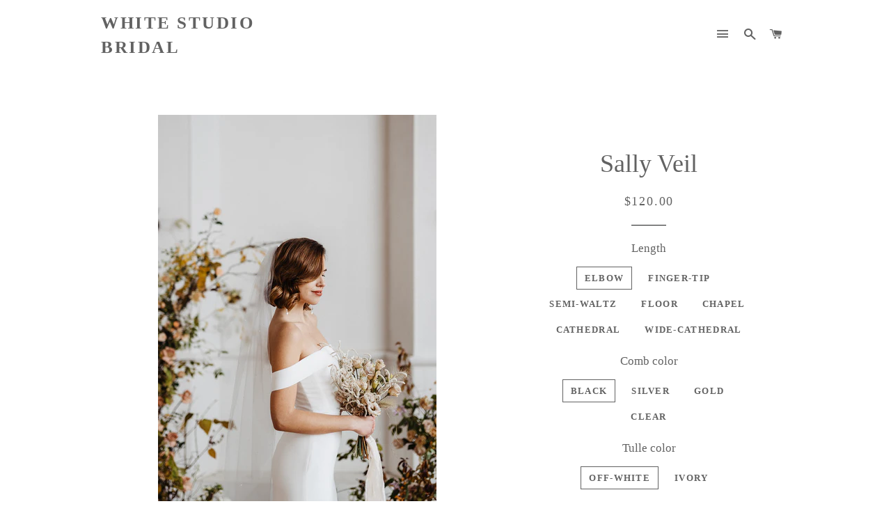

--- FILE ---
content_type: text/html; charset=utf-8
request_url: https://www.whitestudiobridal.com/collections/veils/products/sally-veil
body_size: 20677
content:
<!doctype html>
<!--[if lt IE 7]><html class="no-js lt-ie9 lt-ie8 lt-ie7" lang="en"> <![endif]-->
<!--[if IE 7]><html class="no-js lt-ie9 lt-ie8" lang="en"> <![endif]-->
<!--[if IE 8]><html class="no-js lt-ie9" lang="en"> <![endif]-->
<!--[if IE 9 ]><html class="ie9 no-js"> <![endif]-->
<!--[if (gt IE 9)|!(IE)]><!--> <html class="no-js"> <!--<![endif]-->
<head>

  <!-- Basic page needs ================================================== -->
  <meta charset="utf-8">
  <meta http-equiv="X-UA-Compatible" content="IE=edge,chrome=1">

  
    <link rel="shortcut icon" href="//www.whitestudiobridal.com/cdn/shop/files/sewing-machine-clipart-2_32x32.jpg?v=1613169412" type="image/png" />
  

  <!-- Title and description ================================================== -->
  <title>
  Sally Veil &ndash; White Studio Bridal
  </title>

  
  <meta name="description" content="Made with sheer tulle with small size (width/diameter: 4mm) pearls all-over. They are securely hand-glued, and evenly placed from one another. Simple and minimal style. This veil is only available in 1-tier style. Different lengths available: Elbow 26” Finger-tip 40” Semi-Waltz/Knee 48” Floor 72” Chapel 90” Cathedral 1">
  

  <!-- Helpers ================================================== -->
  <!-- /snippets/social-meta-tags.liquid -->


  <meta property="og:type" content="product">
  <meta property="og:title" content="Sally Veil">
  <meta property="og:url" content="https://www.whitestudiobridal.com/products/sally-veil">
  <meta property="og:description" content="Made with sheer tulle with small size (width/diameter: 4mm) pearls all-over. They are securely hand-glued, and evenly placed from one another. Simple and minimal style. This veil is only available in 1-tier style.

Different lengths available:

Elbow 26”
Finger-tip 40”
Semi-Waltz/Knee 48”
Floor 72”
Chapel 90”
Cathedral 110”
Wide-Cathedral 110”X102”

Width is approx. 52” for all lengths except the wide-cathedral.
 


Model is wearing a 1-tier finger-tip length.

Designed &amp;amp; Crafted in Toronto
 
 
Photo Credits:
Photo/video @amare_studios
Wardrobe @whitestudiobridal
Venue @cranberrycreekgardens
Flower @aliseradesign
Model @emmamaxinee @ledrewmodels
Makeup @first_brush_mkup
Hair @haru2552">
  
    <meta property="og:image" content="http://www.whitestudiobridal.com/cdn/shop/products/StyledShoot2022-10-26160_grande.jpg?v=1672952067">
    <meta property="og:image:secure_url" content="https://www.whitestudiobridal.com/cdn/shop/products/StyledShoot2022-10-26160_grande.jpg?v=1672952067">
  
    <meta property="og:image" content="http://www.whitestudiobridal.com/cdn/shop/products/StyledShoot2022-10-26162_grande.jpg?v=1672952066">
    <meta property="og:image:secure_url" content="https://www.whitestudiobridal.com/cdn/shop/products/StyledShoot2022-10-26162_grande.jpg?v=1672952066">
  
    <meta property="og:image" content="http://www.whitestudiobridal.com/cdn/shop/products/StyledShoot2022-10-26161_grande.jpg?v=1672952067">
    <meta property="og:image:secure_url" content="https://www.whitestudiobridal.com/cdn/shop/products/StyledShoot2022-10-26161_grande.jpg?v=1672952067">
  
  <meta property="og:price:amount" content="120.00">
  <meta property="og:price:currency" content="CAD">

<meta property="og:site_name" content="White Studio Bridal">


<meta name="twitter:card" content="summary_large_image">


  <meta name="twitter:title" content="Sally Veil">
  <meta name="twitter:description" content="Made with sheer tulle with small size (width/diameter: 4mm) pearls all-over. They are securely hand-glued, and evenly placed from one another. Simple and minimal style. This veil is only available in ">


  <link rel="canonical" href="https://www.whitestudiobridal.com/products/sally-veil">
  <meta name="viewport" content="width=device-width,initial-scale=1,shrink-to-fit=no">
  <meta name="theme-color" content="#dfdfdf">

  <!-- CSS ================================================== -->
  <link href="//www.whitestudiobridal.com/cdn/shop/t/2/assets/timber.scss.css?v=13101492538521169111726082949" rel="stylesheet" type="text/css" media="all" />
  <link href="//www.whitestudiobridal.com/cdn/shop/t/2/assets/theme.scss.css?v=82901722525606775771726082949" rel="stylesheet" type="text/css" media="all" />
  




  <!-- Sections ================================================== -->
  <script>
    window.theme = window.theme || {};
    theme.strings = {
      zoomClose: "Close (Esc)",
      zoomPrev: "Previous (Left arrow key)",
      zoomNext: "Next (Right arrow key)",
      moneyFormat: "\u003cspan class=money\u003e${{amount}}\u003c\/span\u003e"
    };
    theme.settings = {
      cartType: "drawer",
      gridType: "collage"
    };
  </script>

  <!--[if (gt IE 9)|!(IE)]><!--><script src="//www.whitestudiobridal.com/cdn/shop/t/2/assets/theme.js?v=163542771199847708711488423774" defer="defer"></script><!--<![endif]-->
  <!--[if lte IE 9]><script src="//www.whitestudiobridal.com/cdn/shop/t/2/assets/theme.js?v=163542771199847708711488423774"></script><![endif]-->

  <!-- Header hook for plugins ================================================== -->
  <script>window.performance && window.performance.mark && window.performance.mark('shopify.content_for_header.start');</script><meta id="shopify-digital-wallet" name="shopify-digital-wallet" content="/14156248/digital_wallets/dialog">
<meta name="shopify-checkout-api-token" content="b60c1d3b342c562d53aa648b11b282a5">
<meta id="in-context-paypal-metadata" data-shop-id="14156248" data-venmo-supported="false" data-environment="production" data-locale="en_US" data-paypal-v4="true" data-currency="CAD">
<link rel="alternate" type="application/json+oembed" href="https://www.whitestudiobridal.com/products/sally-veil.oembed">
<script async="async" src="/checkouts/internal/preloads.js?locale=en-CA"></script>
<link rel="preconnect" href="https://shop.app" crossorigin="anonymous">
<script async="async" src="https://shop.app/checkouts/internal/preloads.js?locale=en-CA&shop_id=14156248" crossorigin="anonymous"></script>
<script id="apple-pay-shop-capabilities" type="application/json">{"shopId":14156248,"countryCode":"CA","currencyCode":"CAD","merchantCapabilities":["supports3DS"],"merchantId":"gid:\/\/shopify\/Shop\/14156248","merchantName":"White Studio Bridal","requiredBillingContactFields":["postalAddress","email","phone"],"requiredShippingContactFields":["postalAddress","email","phone"],"shippingType":"shipping","supportedNetworks":["visa","masterCard","interac"],"total":{"type":"pending","label":"White Studio Bridal","amount":"1.00"},"shopifyPaymentsEnabled":true,"supportsSubscriptions":true}</script>
<script id="shopify-features" type="application/json">{"accessToken":"b60c1d3b342c562d53aa648b11b282a5","betas":["rich-media-storefront-analytics"],"domain":"www.whitestudiobridal.com","predictiveSearch":true,"shopId":14156248,"locale":"en"}</script>
<script>var Shopify = Shopify || {};
Shopify.shop = "white-studio-bridal.myshopify.com";
Shopify.locale = "en";
Shopify.currency = {"active":"CAD","rate":"1.0"};
Shopify.country = "CA";
Shopify.theme = {"name":"brooklyn","id":162056966,"schema_name":"Brooklyn","schema_version":"2.1.3","theme_store_id":730,"role":"main"};
Shopify.theme.handle = "null";
Shopify.theme.style = {"id":null,"handle":null};
Shopify.cdnHost = "www.whitestudiobridal.com/cdn";
Shopify.routes = Shopify.routes || {};
Shopify.routes.root = "/";</script>
<script type="module">!function(o){(o.Shopify=o.Shopify||{}).modules=!0}(window);</script>
<script>!function(o){function n(){var o=[];function n(){o.push(Array.prototype.slice.apply(arguments))}return n.q=o,n}var t=o.Shopify=o.Shopify||{};t.loadFeatures=n(),t.autoloadFeatures=n()}(window);</script>
<script>
  window.ShopifyPay = window.ShopifyPay || {};
  window.ShopifyPay.apiHost = "shop.app\/pay";
  window.ShopifyPay.redirectState = null;
</script>
<script id="shop-js-analytics" type="application/json">{"pageType":"product"}</script>
<script defer="defer" async type="module" src="//www.whitestudiobridal.com/cdn/shopifycloud/shop-js/modules/v2/client.init-shop-cart-sync_BApSsMSl.en.esm.js"></script>
<script defer="defer" async type="module" src="//www.whitestudiobridal.com/cdn/shopifycloud/shop-js/modules/v2/chunk.common_CBoos6YZ.esm.js"></script>
<script type="module">
  await import("//www.whitestudiobridal.com/cdn/shopifycloud/shop-js/modules/v2/client.init-shop-cart-sync_BApSsMSl.en.esm.js");
await import("//www.whitestudiobridal.com/cdn/shopifycloud/shop-js/modules/v2/chunk.common_CBoos6YZ.esm.js");

  window.Shopify.SignInWithShop?.initShopCartSync?.({"fedCMEnabled":true,"windoidEnabled":true});

</script>
<script>
  window.Shopify = window.Shopify || {};
  if (!window.Shopify.featureAssets) window.Shopify.featureAssets = {};
  window.Shopify.featureAssets['shop-js'] = {"shop-cart-sync":["modules/v2/client.shop-cart-sync_DJczDl9f.en.esm.js","modules/v2/chunk.common_CBoos6YZ.esm.js"],"init-fed-cm":["modules/v2/client.init-fed-cm_BzwGC0Wi.en.esm.js","modules/v2/chunk.common_CBoos6YZ.esm.js"],"init-windoid":["modules/v2/client.init-windoid_BS26ThXS.en.esm.js","modules/v2/chunk.common_CBoos6YZ.esm.js"],"shop-cash-offers":["modules/v2/client.shop-cash-offers_DthCPNIO.en.esm.js","modules/v2/chunk.common_CBoos6YZ.esm.js","modules/v2/chunk.modal_Bu1hFZFC.esm.js"],"shop-button":["modules/v2/client.shop-button_D_JX508o.en.esm.js","modules/v2/chunk.common_CBoos6YZ.esm.js"],"init-shop-email-lookup-coordinator":["modules/v2/client.init-shop-email-lookup-coordinator_DFwWcvrS.en.esm.js","modules/v2/chunk.common_CBoos6YZ.esm.js"],"shop-toast-manager":["modules/v2/client.shop-toast-manager_tEhgP2F9.en.esm.js","modules/v2/chunk.common_CBoos6YZ.esm.js"],"shop-login-button":["modules/v2/client.shop-login-button_DwLgFT0K.en.esm.js","modules/v2/chunk.common_CBoos6YZ.esm.js","modules/v2/chunk.modal_Bu1hFZFC.esm.js"],"avatar":["modules/v2/client.avatar_BTnouDA3.en.esm.js"],"init-shop-cart-sync":["modules/v2/client.init-shop-cart-sync_BApSsMSl.en.esm.js","modules/v2/chunk.common_CBoos6YZ.esm.js"],"pay-button":["modules/v2/client.pay-button_BuNmcIr_.en.esm.js","modules/v2/chunk.common_CBoos6YZ.esm.js"],"init-shop-for-new-customer-accounts":["modules/v2/client.init-shop-for-new-customer-accounts_DrjXSI53.en.esm.js","modules/v2/client.shop-login-button_DwLgFT0K.en.esm.js","modules/v2/chunk.common_CBoos6YZ.esm.js","modules/v2/chunk.modal_Bu1hFZFC.esm.js"],"init-customer-accounts-sign-up":["modules/v2/client.init-customer-accounts-sign-up_TlVCiykN.en.esm.js","modules/v2/client.shop-login-button_DwLgFT0K.en.esm.js","modules/v2/chunk.common_CBoos6YZ.esm.js","modules/v2/chunk.modal_Bu1hFZFC.esm.js"],"shop-follow-button":["modules/v2/client.shop-follow-button_C5D3XtBb.en.esm.js","modules/v2/chunk.common_CBoos6YZ.esm.js","modules/v2/chunk.modal_Bu1hFZFC.esm.js"],"checkout-modal":["modules/v2/client.checkout-modal_8TC_1FUY.en.esm.js","modules/v2/chunk.common_CBoos6YZ.esm.js","modules/v2/chunk.modal_Bu1hFZFC.esm.js"],"init-customer-accounts":["modules/v2/client.init-customer-accounts_C0Oh2ljF.en.esm.js","modules/v2/client.shop-login-button_DwLgFT0K.en.esm.js","modules/v2/chunk.common_CBoos6YZ.esm.js","modules/v2/chunk.modal_Bu1hFZFC.esm.js"],"lead-capture":["modules/v2/client.lead-capture_Cq0gfm7I.en.esm.js","modules/v2/chunk.common_CBoos6YZ.esm.js","modules/v2/chunk.modal_Bu1hFZFC.esm.js"],"shop-login":["modules/v2/client.shop-login_BmtnoEUo.en.esm.js","modules/v2/chunk.common_CBoos6YZ.esm.js","modules/v2/chunk.modal_Bu1hFZFC.esm.js"],"payment-terms":["modules/v2/client.payment-terms_BHOWV7U_.en.esm.js","modules/v2/chunk.common_CBoos6YZ.esm.js","modules/v2/chunk.modal_Bu1hFZFC.esm.js"]};
</script>
<script>(function() {
  var isLoaded = false;
  function asyncLoad() {
    if (isLoaded) return;
    isLoaded = true;
    var urls = ["https:\/\/instafeed.nfcube.com\/cdn\/1cb5cd69746da9c388b3234669a7a30f.js?shop=white-studio-bridal.myshopify.com","https:\/\/instashop.s3.amazonaws.com\/js-gz\/embed\/embed-1.6.7.js?gallery\u0026shop=white-studio-bridal.myshopify.com"];
    for (var i = 0; i < urls.length; i++) {
      var s = document.createElement('script');
      s.type = 'text/javascript';
      s.async = true;
      s.src = urls[i];
      var x = document.getElementsByTagName('script')[0];
      x.parentNode.insertBefore(s, x);
    }
  };
  if(window.attachEvent) {
    window.attachEvent('onload', asyncLoad);
  } else {
    window.addEventListener('load', asyncLoad, false);
  }
})();</script>
<script id="__st">var __st={"a":14156248,"offset":-18000,"reqid":"af008bc1-ec43-4a07-b881-e8d79540b926-1768911584","pageurl":"www.whitestudiobridal.com\/collections\/veils\/products\/sally-veil","u":"f802d70447bc","p":"product","rtyp":"product","rid":7077572608115};</script>
<script>window.ShopifyPaypalV4VisibilityTracking = true;</script>
<script id="captcha-bootstrap">!function(){'use strict';const t='contact',e='account',n='new_comment',o=[[t,t],['blogs',n],['comments',n],[t,'customer']],c=[[e,'customer_login'],[e,'guest_login'],[e,'recover_customer_password'],[e,'create_customer']],r=t=>t.map((([t,e])=>`form[action*='/${t}']:not([data-nocaptcha='true']) input[name='form_type'][value='${e}']`)).join(','),a=t=>()=>t?[...document.querySelectorAll(t)].map((t=>t.form)):[];function s(){const t=[...o],e=r(t);return a(e)}const i='password',u='form_key',d=['recaptcha-v3-token','g-recaptcha-response','h-captcha-response',i],f=()=>{try{return window.sessionStorage}catch{return}},m='__shopify_v',_=t=>t.elements[u];function p(t,e,n=!1){try{const o=window.sessionStorage,c=JSON.parse(o.getItem(e)),{data:r}=function(t){const{data:e,action:n}=t;return t[m]||n?{data:e,action:n}:{data:t,action:n}}(c);for(const[e,n]of Object.entries(r))t.elements[e]&&(t.elements[e].value=n);n&&o.removeItem(e)}catch(o){console.error('form repopulation failed',{error:o})}}const l='form_type',E='cptcha';function T(t){t.dataset[E]=!0}const w=window,h=w.document,L='Shopify',v='ce_forms',y='captcha';let A=!1;((t,e)=>{const n=(g='f06e6c50-85a8-45c8-87d0-21a2b65856fe',I='https://cdn.shopify.com/shopifycloud/storefront-forms-hcaptcha/ce_storefront_forms_captcha_hcaptcha.v1.5.2.iife.js',D={infoText:'Protected by hCaptcha',privacyText:'Privacy',termsText:'Terms'},(t,e,n)=>{const o=w[L][v],c=o.bindForm;if(c)return c(t,g,e,D).then(n);var r;o.q.push([[t,g,e,D],n]),r=I,A||(h.body.append(Object.assign(h.createElement('script'),{id:'captcha-provider',async:!0,src:r})),A=!0)});var g,I,D;w[L]=w[L]||{},w[L][v]=w[L][v]||{},w[L][v].q=[],w[L][y]=w[L][y]||{},w[L][y].protect=function(t,e){n(t,void 0,e),T(t)},Object.freeze(w[L][y]),function(t,e,n,w,h,L){const[v,y,A,g]=function(t,e,n){const i=e?o:[],u=t?c:[],d=[...i,...u],f=r(d),m=r(i),_=r(d.filter((([t,e])=>n.includes(e))));return[a(f),a(m),a(_),s()]}(w,h,L),I=t=>{const e=t.target;return e instanceof HTMLFormElement?e:e&&e.form},D=t=>v().includes(t);t.addEventListener('submit',(t=>{const e=I(t);if(!e)return;const n=D(e)&&!e.dataset.hcaptchaBound&&!e.dataset.recaptchaBound,o=_(e),c=g().includes(e)&&(!o||!o.value);(n||c)&&t.preventDefault(),c&&!n&&(function(t){try{if(!f())return;!function(t){const e=f();if(!e)return;const n=_(t);if(!n)return;const o=n.value;o&&e.removeItem(o)}(t);const e=Array.from(Array(32),(()=>Math.random().toString(36)[2])).join('');!function(t,e){_(t)||t.append(Object.assign(document.createElement('input'),{type:'hidden',name:u})),t.elements[u].value=e}(t,e),function(t,e){const n=f();if(!n)return;const o=[...t.querySelectorAll(`input[type='${i}']`)].map((({name:t})=>t)),c=[...d,...o],r={};for(const[a,s]of new FormData(t).entries())c.includes(a)||(r[a]=s);n.setItem(e,JSON.stringify({[m]:1,action:t.action,data:r}))}(t,e)}catch(e){console.error('failed to persist form',e)}}(e),e.submit())}));const S=(t,e)=>{t&&!t.dataset[E]&&(n(t,e.some((e=>e===t))),T(t))};for(const o of['focusin','change'])t.addEventListener(o,(t=>{const e=I(t);D(e)&&S(e,y())}));const B=e.get('form_key'),M=e.get(l),P=B&&M;t.addEventListener('DOMContentLoaded',(()=>{const t=y();if(P)for(const e of t)e.elements[l].value===M&&p(e,B);[...new Set([...A(),...v().filter((t=>'true'===t.dataset.shopifyCaptcha))])].forEach((e=>S(e,t)))}))}(h,new URLSearchParams(w.location.search),n,t,e,['guest_login'])})(!0,!0)}();</script>
<script integrity="sha256-4kQ18oKyAcykRKYeNunJcIwy7WH5gtpwJnB7kiuLZ1E=" data-source-attribution="shopify.loadfeatures" defer="defer" src="//www.whitestudiobridal.com/cdn/shopifycloud/storefront/assets/storefront/load_feature-a0a9edcb.js" crossorigin="anonymous"></script>
<script crossorigin="anonymous" defer="defer" src="//www.whitestudiobridal.com/cdn/shopifycloud/storefront/assets/shopify_pay/storefront-65b4c6d7.js?v=20250812"></script>
<script data-source-attribution="shopify.dynamic_checkout.dynamic.init">var Shopify=Shopify||{};Shopify.PaymentButton=Shopify.PaymentButton||{isStorefrontPortableWallets:!0,init:function(){window.Shopify.PaymentButton.init=function(){};var t=document.createElement("script");t.src="https://www.whitestudiobridal.com/cdn/shopifycloud/portable-wallets/latest/portable-wallets.en.js",t.type="module",document.head.appendChild(t)}};
</script>
<script data-source-attribution="shopify.dynamic_checkout.buyer_consent">
  function portableWalletsHideBuyerConsent(e){var t=document.getElementById("shopify-buyer-consent"),n=document.getElementById("shopify-subscription-policy-button");t&&n&&(t.classList.add("hidden"),t.setAttribute("aria-hidden","true"),n.removeEventListener("click",e))}function portableWalletsShowBuyerConsent(e){var t=document.getElementById("shopify-buyer-consent"),n=document.getElementById("shopify-subscription-policy-button");t&&n&&(t.classList.remove("hidden"),t.removeAttribute("aria-hidden"),n.addEventListener("click",e))}window.Shopify?.PaymentButton&&(window.Shopify.PaymentButton.hideBuyerConsent=portableWalletsHideBuyerConsent,window.Shopify.PaymentButton.showBuyerConsent=portableWalletsShowBuyerConsent);
</script>
<script data-source-attribution="shopify.dynamic_checkout.cart.bootstrap">document.addEventListener("DOMContentLoaded",(function(){function t(){return document.querySelector("shopify-accelerated-checkout-cart, shopify-accelerated-checkout")}if(t())Shopify.PaymentButton.init();else{new MutationObserver((function(e,n){t()&&(Shopify.PaymentButton.init(),n.disconnect())})).observe(document.body,{childList:!0,subtree:!0})}}));
</script>
<link id="shopify-accelerated-checkout-styles" rel="stylesheet" media="screen" href="https://www.whitestudiobridal.com/cdn/shopifycloud/portable-wallets/latest/accelerated-checkout-backwards-compat.css" crossorigin="anonymous">
<style id="shopify-accelerated-checkout-cart">
        #shopify-buyer-consent {
  margin-top: 1em;
  display: inline-block;
  width: 100%;
}

#shopify-buyer-consent.hidden {
  display: none;
}

#shopify-subscription-policy-button {
  background: none;
  border: none;
  padding: 0;
  text-decoration: underline;
  font-size: inherit;
  cursor: pointer;
}

#shopify-subscription-policy-button::before {
  box-shadow: none;
}

      </style>

<script>window.performance && window.performance.mark && window.performance.mark('shopify.content_for_header.end');</script>
  <!-- /snippets/oldIE-js.liquid -->


<!--[if lt IE 9]>
<script src="//cdnjs.cloudflare.com/ajax/libs/html5shiv/3.7.2/html5shiv.min.js" type="text/javascript"></script>
<script src="//www.whitestudiobridal.com/cdn/shop/t/2/assets/respond.min.js?v=52248677837542619231488423773" type="text/javascript"></script>
<link href="//www.whitestudiobridal.com/cdn/shop/t/2/assets/respond-proxy.html" id="respond-proxy" rel="respond-proxy" />
<link href="//www.whitestudiobridal.com/search?q=b3fb6f8657dc70add6cac9e539ba2295" id="respond-redirect" rel="respond-redirect" />
<script src="//www.whitestudiobridal.com/search?q=b3fb6f8657dc70add6cac9e539ba2295" type="text/javascript"></script>
<![endif]-->


<!--[if (lte IE 9) ]><script src="//www.whitestudiobridal.com/cdn/shop/t/2/assets/match-media.min.js?v=159635276924582161481488423772" type="text/javascript"></script><![endif]-->


  <script src="//ajax.googleapis.com/ajax/libs/jquery/2.2.3/jquery.min.js" type="text/javascript"></script>
  <script src="//www.whitestudiobridal.com/cdn/shop/t/2/assets/modernizr.min.js?v=21391054748206432451488423773" type="text/javascript"></script>

  
  

<script>window.mlvedaShopCurrency = "CAD";
window.shopCurrency = "CAD";
window.supported_currencies = "INR GBP CAD USD AUD EUR JPY";
</script>
<link href="https://monorail-edge.shopifysvc.com" rel="dns-prefetch">
<script>(function(){if ("sendBeacon" in navigator && "performance" in window) {try {var session_token_from_headers = performance.getEntriesByType('navigation')[0].serverTiming.find(x => x.name == '_s').description;} catch {var session_token_from_headers = undefined;}var session_cookie_matches = document.cookie.match(/_shopify_s=([^;]*)/);var session_token_from_cookie = session_cookie_matches && session_cookie_matches.length === 2 ? session_cookie_matches[1] : "";var session_token = session_token_from_headers || session_token_from_cookie || "";function handle_abandonment_event(e) {var entries = performance.getEntries().filter(function(entry) {return /monorail-edge.shopifysvc.com/.test(entry.name);});if (!window.abandonment_tracked && entries.length === 0) {window.abandonment_tracked = true;var currentMs = Date.now();var navigation_start = performance.timing.navigationStart;var payload = {shop_id: 14156248,url: window.location.href,navigation_start,duration: currentMs - navigation_start,session_token,page_type: "product"};window.navigator.sendBeacon("https://monorail-edge.shopifysvc.com/v1/produce", JSON.stringify({schema_id: "online_store_buyer_site_abandonment/1.1",payload: payload,metadata: {event_created_at_ms: currentMs,event_sent_at_ms: currentMs}}));}}window.addEventListener('pagehide', handle_abandonment_event);}}());</script>
<script id="web-pixels-manager-setup">(function e(e,d,r,n,o){if(void 0===o&&(o={}),!Boolean(null===(a=null===(i=window.Shopify)||void 0===i?void 0:i.analytics)||void 0===a?void 0:a.replayQueue)){var i,a;window.Shopify=window.Shopify||{};var t=window.Shopify;t.analytics=t.analytics||{};var s=t.analytics;s.replayQueue=[],s.publish=function(e,d,r){return s.replayQueue.push([e,d,r]),!0};try{self.performance.mark("wpm:start")}catch(e){}var l=function(){var e={modern:/Edge?\/(1{2}[4-9]|1[2-9]\d|[2-9]\d{2}|\d{4,})\.\d+(\.\d+|)|Firefox\/(1{2}[4-9]|1[2-9]\d|[2-9]\d{2}|\d{4,})\.\d+(\.\d+|)|Chrom(ium|e)\/(9{2}|\d{3,})\.\d+(\.\d+|)|(Maci|X1{2}).+ Version\/(15\.\d+|(1[6-9]|[2-9]\d|\d{3,})\.\d+)([,.]\d+|)( \(\w+\)|)( Mobile\/\w+|) Safari\/|Chrome.+OPR\/(9{2}|\d{3,})\.\d+\.\d+|(CPU[ +]OS|iPhone[ +]OS|CPU[ +]iPhone|CPU IPhone OS|CPU iPad OS)[ +]+(15[._]\d+|(1[6-9]|[2-9]\d|\d{3,})[._]\d+)([._]\d+|)|Android:?[ /-](13[3-9]|1[4-9]\d|[2-9]\d{2}|\d{4,})(\.\d+|)(\.\d+|)|Android.+Firefox\/(13[5-9]|1[4-9]\d|[2-9]\d{2}|\d{4,})\.\d+(\.\d+|)|Android.+Chrom(ium|e)\/(13[3-9]|1[4-9]\d|[2-9]\d{2}|\d{4,})\.\d+(\.\d+|)|SamsungBrowser\/([2-9]\d|\d{3,})\.\d+/,legacy:/Edge?\/(1[6-9]|[2-9]\d|\d{3,})\.\d+(\.\d+|)|Firefox\/(5[4-9]|[6-9]\d|\d{3,})\.\d+(\.\d+|)|Chrom(ium|e)\/(5[1-9]|[6-9]\d|\d{3,})\.\d+(\.\d+|)([\d.]+$|.*Safari\/(?![\d.]+ Edge\/[\d.]+$))|(Maci|X1{2}).+ Version\/(10\.\d+|(1[1-9]|[2-9]\d|\d{3,})\.\d+)([,.]\d+|)( \(\w+\)|)( Mobile\/\w+|) Safari\/|Chrome.+OPR\/(3[89]|[4-9]\d|\d{3,})\.\d+\.\d+|(CPU[ +]OS|iPhone[ +]OS|CPU[ +]iPhone|CPU IPhone OS|CPU iPad OS)[ +]+(10[._]\d+|(1[1-9]|[2-9]\d|\d{3,})[._]\d+)([._]\d+|)|Android:?[ /-](13[3-9]|1[4-9]\d|[2-9]\d{2}|\d{4,})(\.\d+|)(\.\d+|)|Mobile Safari.+OPR\/([89]\d|\d{3,})\.\d+\.\d+|Android.+Firefox\/(13[5-9]|1[4-9]\d|[2-9]\d{2}|\d{4,})\.\d+(\.\d+|)|Android.+Chrom(ium|e)\/(13[3-9]|1[4-9]\d|[2-9]\d{2}|\d{4,})\.\d+(\.\d+|)|Android.+(UC? ?Browser|UCWEB|U3)[ /]?(15\.([5-9]|\d{2,})|(1[6-9]|[2-9]\d|\d{3,})\.\d+)\.\d+|SamsungBrowser\/(5\.\d+|([6-9]|\d{2,})\.\d+)|Android.+MQ{2}Browser\/(14(\.(9|\d{2,})|)|(1[5-9]|[2-9]\d|\d{3,})(\.\d+|))(\.\d+|)|K[Aa][Ii]OS\/(3\.\d+|([4-9]|\d{2,})\.\d+)(\.\d+|)/},d=e.modern,r=e.legacy,n=navigator.userAgent;return n.match(d)?"modern":n.match(r)?"legacy":"unknown"}(),u="modern"===l?"modern":"legacy",c=(null!=n?n:{modern:"",legacy:""})[u],f=function(e){return[e.baseUrl,"/wpm","/b",e.hashVersion,"modern"===e.buildTarget?"m":"l",".js"].join("")}({baseUrl:d,hashVersion:r,buildTarget:u}),m=function(e){var d=e.version,r=e.bundleTarget,n=e.surface,o=e.pageUrl,i=e.monorailEndpoint;return{emit:function(e){var a=e.status,t=e.errorMsg,s=(new Date).getTime(),l=JSON.stringify({metadata:{event_sent_at_ms:s},events:[{schema_id:"web_pixels_manager_load/3.1",payload:{version:d,bundle_target:r,page_url:o,status:a,surface:n,error_msg:t},metadata:{event_created_at_ms:s}}]});if(!i)return console&&console.warn&&console.warn("[Web Pixels Manager] No Monorail endpoint provided, skipping logging."),!1;try{return self.navigator.sendBeacon.bind(self.navigator)(i,l)}catch(e){}var u=new XMLHttpRequest;try{return u.open("POST",i,!0),u.setRequestHeader("Content-Type","text/plain"),u.send(l),!0}catch(e){return console&&console.warn&&console.warn("[Web Pixels Manager] Got an unhandled error while logging to Monorail."),!1}}}}({version:r,bundleTarget:l,surface:e.surface,pageUrl:self.location.href,monorailEndpoint:e.monorailEndpoint});try{o.browserTarget=l,function(e){var d=e.src,r=e.async,n=void 0===r||r,o=e.onload,i=e.onerror,a=e.sri,t=e.scriptDataAttributes,s=void 0===t?{}:t,l=document.createElement("script"),u=document.querySelector("head"),c=document.querySelector("body");if(l.async=n,l.src=d,a&&(l.integrity=a,l.crossOrigin="anonymous"),s)for(var f in s)if(Object.prototype.hasOwnProperty.call(s,f))try{l.dataset[f]=s[f]}catch(e){}if(o&&l.addEventListener("load",o),i&&l.addEventListener("error",i),u)u.appendChild(l);else{if(!c)throw new Error("Did not find a head or body element to append the script");c.appendChild(l)}}({src:f,async:!0,onload:function(){if(!function(){var e,d;return Boolean(null===(d=null===(e=window.Shopify)||void 0===e?void 0:e.analytics)||void 0===d?void 0:d.initialized)}()){var d=window.webPixelsManager.init(e)||void 0;if(d){var r=window.Shopify.analytics;r.replayQueue.forEach((function(e){var r=e[0],n=e[1],o=e[2];d.publishCustomEvent(r,n,o)})),r.replayQueue=[],r.publish=d.publishCustomEvent,r.visitor=d.visitor,r.initialized=!0}}},onerror:function(){return m.emit({status:"failed",errorMsg:"".concat(f," has failed to load")})},sri:function(e){var d=/^sha384-[A-Za-z0-9+/=]+$/;return"string"==typeof e&&d.test(e)}(c)?c:"",scriptDataAttributes:o}),m.emit({status:"loading"})}catch(e){m.emit({status:"failed",errorMsg:(null==e?void 0:e.message)||"Unknown error"})}}})({shopId: 14156248,storefrontBaseUrl: "https://www.whitestudiobridal.com",extensionsBaseUrl: "https://extensions.shopifycdn.com/cdn/shopifycloud/web-pixels-manager",monorailEndpoint: "https://monorail-edge.shopifysvc.com/unstable/produce_batch",surface: "storefront-renderer",enabledBetaFlags: ["2dca8a86"],webPixelsConfigList: [{"id":"88309875","eventPayloadVersion":"v1","runtimeContext":"LAX","scriptVersion":"1","type":"CUSTOM","privacyPurposes":["ANALYTICS"],"name":"Google Analytics tag (migrated)"},{"id":"shopify-app-pixel","configuration":"{}","eventPayloadVersion":"v1","runtimeContext":"STRICT","scriptVersion":"0450","apiClientId":"shopify-pixel","type":"APP","privacyPurposes":["ANALYTICS","MARKETING"]},{"id":"shopify-custom-pixel","eventPayloadVersion":"v1","runtimeContext":"LAX","scriptVersion":"0450","apiClientId":"shopify-pixel","type":"CUSTOM","privacyPurposes":["ANALYTICS","MARKETING"]}],isMerchantRequest: false,initData: {"shop":{"name":"White Studio Bridal","paymentSettings":{"currencyCode":"CAD"},"myshopifyDomain":"white-studio-bridal.myshopify.com","countryCode":"CA","storefrontUrl":"https:\/\/www.whitestudiobridal.com"},"customer":null,"cart":null,"checkout":null,"productVariants":[{"price":{"amount":120.0,"currencyCode":"CAD"},"product":{"title":"Sally Veil","vendor":"White Studio Bridal","id":"7077572608115","untranslatedTitle":"Sally Veil","url":"\/products\/sally-veil","type":"Veil"},"id":"40651577852019","image":{"src":"\/\/www.whitestudiobridal.com\/cdn\/shop\/products\/StyledShoot2022-10-26161.jpg?v=1672952067"},"sku":"","title":"Elbow \/ Black \/ Off-white","untranslatedTitle":"Elbow \/ Black \/ Off-white"},{"price":{"amount":120.0,"currencyCode":"CAD"},"product":{"title":"Sally Veil","vendor":"White Studio Bridal","id":"7077572608115","untranslatedTitle":"Sally Veil","url":"\/products\/sally-veil","type":"Veil"},"id":"40654721810547","image":{"src":"\/\/www.whitestudiobridal.com\/cdn\/shop\/products\/StyledShoot2022-10-26161.jpg?v=1672952067"},"sku":"","title":"Elbow \/ Black \/ Ivory","untranslatedTitle":"Elbow \/ Black \/ Ivory"},{"price":{"amount":120.0,"currencyCode":"CAD"},"product":{"title":"Sally Veil","vendor":"White Studio Bridal","id":"7077572608115","untranslatedTitle":"Sally Veil","url":"\/products\/sally-veil","type":"Veil"},"id":"40654721843315","image":{"src":"\/\/www.whitestudiobridal.com\/cdn\/shop\/products\/StyledShoot2022-10-26161.jpg?v=1672952067"},"sku":"","title":"Elbow \/ Silver \/ Off-white","untranslatedTitle":"Elbow \/ Silver \/ Off-white"},{"price":{"amount":120.0,"currencyCode":"CAD"},"product":{"title":"Sally Veil","vendor":"White Studio Bridal","id":"7077572608115","untranslatedTitle":"Sally Veil","url":"\/products\/sally-veil","type":"Veil"},"id":"40654721876083","image":{"src":"\/\/www.whitestudiobridal.com\/cdn\/shop\/products\/StyledShoot2022-10-26161.jpg?v=1672952067"},"sku":"","title":"Elbow \/ Silver \/ Ivory","untranslatedTitle":"Elbow \/ Silver \/ Ivory"},{"price":{"amount":120.0,"currencyCode":"CAD"},"product":{"title":"Sally Veil","vendor":"White Studio Bridal","id":"7077572608115","untranslatedTitle":"Sally Veil","url":"\/products\/sally-veil","type":"Veil"},"id":"40654721908851","image":{"src":"\/\/www.whitestudiobridal.com\/cdn\/shop\/products\/StyledShoot2022-10-26161.jpg?v=1672952067"},"sku":"","title":"Elbow \/ Gold \/ Off-white","untranslatedTitle":"Elbow \/ Gold \/ Off-white"},{"price":{"amount":120.0,"currencyCode":"CAD"},"product":{"title":"Sally Veil","vendor":"White Studio Bridal","id":"7077572608115","untranslatedTitle":"Sally Veil","url":"\/products\/sally-veil","type":"Veil"},"id":"40654721941619","image":{"src":"\/\/www.whitestudiobridal.com\/cdn\/shop\/products\/StyledShoot2022-10-26161.jpg?v=1672952067"},"sku":"","title":"Elbow \/ Gold \/ Ivory","untranslatedTitle":"Elbow \/ Gold \/ Ivory"},{"price":{"amount":120.0,"currencyCode":"CAD"},"product":{"title":"Sally Veil","vendor":"White Studio Bridal","id":"7077572608115","untranslatedTitle":"Sally Veil","url":"\/products\/sally-veil","type":"Veil"},"id":"40654721974387","image":{"src":"\/\/www.whitestudiobridal.com\/cdn\/shop\/products\/StyledShoot2022-10-26161.jpg?v=1672952067"},"sku":"","title":"Elbow \/ Clear \/ Off-white","untranslatedTitle":"Elbow \/ Clear \/ Off-white"},{"price":{"amount":120.0,"currencyCode":"CAD"},"product":{"title":"Sally Veil","vendor":"White Studio Bridal","id":"7077572608115","untranslatedTitle":"Sally Veil","url":"\/products\/sally-veil","type":"Veil"},"id":"40654722007155","image":{"src":"\/\/www.whitestudiobridal.com\/cdn\/shop\/products\/StyledShoot2022-10-26161.jpg?v=1672952067"},"sku":"","title":"Elbow \/ Clear \/ Ivory","untranslatedTitle":"Elbow \/ Clear \/ Ivory"},{"price":{"amount":150.0,"currencyCode":"CAD"},"product":{"title":"Sally Veil","vendor":"White Studio Bridal","id":"7077572608115","untranslatedTitle":"Sally Veil","url":"\/products\/sally-veil","type":"Veil"},"id":"40651577917555","image":{"src":"\/\/www.whitestudiobridal.com\/cdn\/shop\/products\/StyledShoot2022-10-26161.jpg?v=1672952067"},"sku":"","title":"Finger-tip \/ Black \/ Off-white","untranslatedTitle":"Finger-tip \/ Black \/ Off-white"},{"price":{"amount":150.0,"currencyCode":"CAD"},"product":{"title":"Sally Veil","vendor":"White Studio Bridal","id":"7077572608115","untranslatedTitle":"Sally Veil","url":"\/products\/sally-veil","type":"Veil"},"id":"40654722039923","image":{"src":"\/\/www.whitestudiobridal.com\/cdn\/shop\/products\/StyledShoot2022-10-26161.jpg?v=1672952067"},"sku":"","title":"Finger-tip \/ Black \/ Ivory","untranslatedTitle":"Finger-tip \/ Black \/ Ivory"},{"price":{"amount":150.0,"currencyCode":"CAD"},"product":{"title":"Sally Veil","vendor":"White Studio Bridal","id":"7077572608115","untranslatedTitle":"Sally Veil","url":"\/products\/sally-veil","type":"Veil"},"id":"40654722072691","image":{"src":"\/\/www.whitestudiobridal.com\/cdn\/shop\/products\/StyledShoot2022-10-26161.jpg?v=1672952067"},"sku":"","title":"Finger-tip \/ Silver \/ Off-white","untranslatedTitle":"Finger-tip \/ Silver \/ Off-white"},{"price":{"amount":150.0,"currencyCode":"CAD"},"product":{"title":"Sally Veil","vendor":"White Studio Bridal","id":"7077572608115","untranslatedTitle":"Sally Veil","url":"\/products\/sally-veil","type":"Veil"},"id":"40654722105459","image":{"src":"\/\/www.whitestudiobridal.com\/cdn\/shop\/products\/StyledShoot2022-10-26161.jpg?v=1672952067"},"sku":"","title":"Finger-tip \/ Silver \/ Ivory","untranslatedTitle":"Finger-tip \/ Silver \/ Ivory"},{"price":{"amount":150.0,"currencyCode":"CAD"},"product":{"title":"Sally Veil","vendor":"White Studio Bridal","id":"7077572608115","untranslatedTitle":"Sally Veil","url":"\/products\/sally-veil","type":"Veil"},"id":"40654722138227","image":{"src":"\/\/www.whitestudiobridal.com\/cdn\/shop\/products\/StyledShoot2022-10-26161.jpg?v=1672952067"},"sku":"","title":"Finger-tip \/ Gold \/ Off-white","untranslatedTitle":"Finger-tip \/ Gold \/ Off-white"},{"price":{"amount":150.0,"currencyCode":"CAD"},"product":{"title":"Sally Veil","vendor":"White Studio Bridal","id":"7077572608115","untranslatedTitle":"Sally Veil","url":"\/products\/sally-veil","type":"Veil"},"id":"40654722170995","image":{"src":"\/\/www.whitestudiobridal.com\/cdn\/shop\/products\/StyledShoot2022-10-26161.jpg?v=1672952067"},"sku":"","title":"Finger-tip \/ Gold \/ Ivory","untranslatedTitle":"Finger-tip \/ Gold \/ Ivory"},{"price":{"amount":150.0,"currencyCode":"CAD"},"product":{"title":"Sally Veil","vendor":"White Studio Bridal","id":"7077572608115","untranslatedTitle":"Sally Veil","url":"\/products\/sally-veil","type":"Veil"},"id":"40654722203763","image":{"src":"\/\/www.whitestudiobridal.com\/cdn\/shop\/products\/StyledShoot2022-10-26161.jpg?v=1672952067"},"sku":"","title":"Finger-tip \/ Clear \/ Off-white","untranslatedTitle":"Finger-tip \/ Clear \/ Off-white"},{"price":{"amount":150.0,"currencyCode":"CAD"},"product":{"title":"Sally Veil","vendor":"White Studio Bridal","id":"7077572608115","untranslatedTitle":"Sally Veil","url":"\/products\/sally-veil","type":"Veil"},"id":"40654722236531","image":{"src":"\/\/www.whitestudiobridal.com\/cdn\/shop\/products\/StyledShoot2022-10-26161.jpg?v=1672952067"},"sku":"","title":"Finger-tip \/ Clear \/ Ivory","untranslatedTitle":"Finger-tip \/ Clear \/ Ivory"},{"price":{"amount":180.0,"currencyCode":"CAD"},"product":{"title":"Sally Veil","vendor":"White Studio Bridal","id":"7077572608115","untranslatedTitle":"Sally Veil","url":"\/products\/sally-veil","type":"Veil"},"id":"40651577983091","image":{"src":"\/\/www.whitestudiobridal.com\/cdn\/shop\/products\/StyledShoot2022-10-26161.jpg?v=1672952067"},"sku":"","title":"Semi-waltz \/ Black \/ Off-white","untranslatedTitle":"Semi-waltz \/ Black \/ Off-white"},{"price":{"amount":180.0,"currencyCode":"CAD"},"product":{"title":"Sally Veil","vendor":"White Studio Bridal","id":"7077572608115","untranslatedTitle":"Sally Veil","url":"\/products\/sally-veil","type":"Veil"},"id":"40654722269299","image":{"src":"\/\/www.whitestudiobridal.com\/cdn\/shop\/products\/StyledShoot2022-10-26161.jpg?v=1672952067"},"sku":"","title":"Semi-waltz \/ Black \/ Ivory","untranslatedTitle":"Semi-waltz \/ Black \/ Ivory"},{"price":{"amount":180.0,"currencyCode":"CAD"},"product":{"title":"Sally Veil","vendor":"White Studio Bridal","id":"7077572608115","untranslatedTitle":"Sally Veil","url":"\/products\/sally-veil","type":"Veil"},"id":"40654722302067","image":{"src":"\/\/www.whitestudiobridal.com\/cdn\/shop\/products\/StyledShoot2022-10-26161.jpg?v=1672952067"},"sku":"","title":"Semi-waltz \/ Silver \/ Off-white","untranslatedTitle":"Semi-waltz \/ Silver \/ Off-white"},{"price":{"amount":180.0,"currencyCode":"CAD"},"product":{"title":"Sally Veil","vendor":"White Studio Bridal","id":"7077572608115","untranslatedTitle":"Sally Veil","url":"\/products\/sally-veil","type":"Veil"},"id":"40654722334835","image":{"src":"\/\/www.whitestudiobridal.com\/cdn\/shop\/products\/StyledShoot2022-10-26161.jpg?v=1672952067"},"sku":"","title":"Semi-waltz \/ Silver \/ Ivory","untranslatedTitle":"Semi-waltz \/ Silver \/ Ivory"},{"price":{"amount":180.0,"currencyCode":"CAD"},"product":{"title":"Sally Veil","vendor":"White Studio Bridal","id":"7077572608115","untranslatedTitle":"Sally Veil","url":"\/products\/sally-veil","type":"Veil"},"id":"40654722367603","image":{"src":"\/\/www.whitestudiobridal.com\/cdn\/shop\/products\/StyledShoot2022-10-26161.jpg?v=1672952067"},"sku":"","title":"Semi-waltz \/ Gold \/ Off-white","untranslatedTitle":"Semi-waltz \/ Gold \/ Off-white"},{"price":{"amount":180.0,"currencyCode":"CAD"},"product":{"title":"Sally Veil","vendor":"White Studio Bridal","id":"7077572608115","untranslatedTitle":"Sally Veil","url":"\/products\/sally-veil","type":"Veil"},"id":"40654722400371","image":{"src":"\/\/www.whitestudiobridal.com\/cdn\/shop\/products\/StyledShoot2022-10-26161.jpg?v=1672952067"},"sku":"","title":"Semi-waltz \/ Gold \/ Ivory","untranslatedTitle":"Semi-waltz \/ Gold \/ Ivory"},{"price":{"amount":180.0,"currencyCode":"CAD"},"product":{"title":"Sally Veil","vendor":"White Studio Bridal","id":"7077572608115","untranslatedTitle":"Sally Veil","url":"\/products\/sally-veil","type":"Veil"},"id":"40654722433139","image":{"src":"\/\/www.whitestudiobridal.com\/cdn\/shop\/products\/StyledShoot2022-10-26161.jpg?v=1672952067"},"sku":"","title":"Semi-waltz \/ Clear \/ Off-white","untranslatedTitle":"Semi-waltz \/ Clear \/ Off-white"},{"price":{"amount":180.0,"currencyCode":"CAD"},"product":{"title":"Sally Veil","vendor":"White Studio Bridal","id":"7077572608115","untranslatedTitle":"Sally Veil","url":"\/products\/sally-veil","type":"Veil"},"id":"40654722465907","image":{"src":"\/\/www.whitestudiobridal.com\/cdn\/shop\/products\/StyledShoot2022-10-26161.jpg?v=1672952067"},"sku":"","title":"Semi-waltz \/ Clear \/ Ivory","untranslatedTitle":"Semi-waltz \/ Clear \/ Ivory"},{"price":{"amount":240.0,"currencyCode":"CAD"},"product":{"title":"Sally Veil","vendor":"White Studio Bridal","id":"7077572608115","untranslatedTitle":"Sally Veil","url":"\/products\/sally-veil","type":"Veil"},"id":"40651578048627","image":{"src":"\/\/www.whitestudiobridal.com\/cdn\/shop\/products\/StyledShoot2022-10-26161.jpg?v=1672952067"},"sku":"","title":"Floor \/ Black \/ Off-white","untranslatedTitle":"Floor \/ Black \/ Off-white"},{"price":{"amount":240.0,"currencyCode":"CAD"},"product":{"title":"Sally Veil","vendor":"White Studio Bridal","id":"7077572608115","untranslatedTitle":"Sally Veil","url":"\/products\/sally-veil","type":"Veil"},"id":"40654722498675","image":{"src":"\/\/www.whitestudiobridal.com\/cdn\/shop\/products\/StyledShoot2022-10-26161.jpg?v=1672952067"},"sku":"","title":"Floor \/ Black \/ Ivory","untranslatedTitle":"Floor \/ Black \/ Ivory"},{"price":{"amount":240.0,"currencyCode":"CAD"},"product":{"title":"Sally Veil","vendor":"White Studio Bridal","id":"7077572608115","untranslatedTitle":"Sally Veil","url":"\/products\/sally-veil","type":"Veil"},"id":"40654722531443","image":{"src":"\/\/www.whitestudiobridal.com\/cdn\/shop\/products\/StyledShoot2022-10-26161.jpg?v=1672952067"},"sku":"","title":"Floor \/ Silver \/ Off-white","untranslatedTitle":"Floor \/ Silver \/ Off-white"},{"price":{"amount":240.0,"currencyCode":"CAD"},"product":{"title":"Sally Veil","vendor":"White Studio Bridal","id":"7077572608115","untranslatedTitle":"Sally Veil","url":"\/products\/sally-veil","type":"Veil"},"id":"40654722564211","image":{"src":"\/\/www.whitestudiobridal.com\/cdn\/shop\/products\/StyledShoot2022-10-26161.jpg?v=1672952067"},"sku":"","title":"Floor \/ Silver \/ Ivory","untranslatedTitle":"Floor \/ Silver \/ Ivory"},{"price":{"amount":240.0,"currencyCode":"CAD"},"product":{"title":"Sally Veil","vendor":"White Studio Bridal","id":"7077572608115","untranslatedTitle":"Sally Veil","url":"\/products\/sally-veil","type":"Veil"},"id":"40654722596979","image":{"src":"\/\/www.whitestudiobridal.com\/cdn\/shop\/products\/StyledShoot2022-10-26161.jpg?v=1672952067"},"sku":"","title":"Floor \/ Gold \/ Off-white","untranslatedTitle":"Floor \/ Gold \/ Off-white"},{"price":{"amount":240.0,"currencyCode":"CAD"},"product":{"title":"Sally Veil","vendor":"White Studio Bridal","id":"7077572608115","untranslatedTitle":"Sally Veil","url":"\/products\/sally-veil","type":"Veil"},"id":"40654722629747","image":{"src":"\/\/www.whitestudiobridal.com\/cdn\/shop\/products\/StyledShoot2022-10-26161.jpg?v=1672952067"},"sku":"","title":"Floor \/ Gold \/ Ivory","untranslatedTitle":"Floor \/ Gold \/ Ivory"},{"price":{"amount":240.0,"currencyCode":"CAD"},"product":{"title":"Sally Veil","vendor":"White Studio Bridal","id":"7077572608115","untranslatedTitle":"Sally Veil","url":"\/products\/sally-veil","type":"Veil"},"id":"40654722662515","image":{"src":"\/\/www.whitestudiobridal.com\/cdn\/shop\/products\/StyledShoot2022-10-26161.jpg?v=1672952067"},"sku":"","title":"Floor \/ Clear \/ Off-white","untranslatedTitle":"Floor \/ Clear \/ Off-white"},{"price":{"amount":240.0,"currencyCode":"CAD"},"product":{"title":"Sally Veil","vendor":"White Studio Bridal","id":"7077572608115","untranslatedTitle":"Sally Veil","url":"\/products\/sally-veil","type":"Veil"},"id":"40654722695283","image":{"src":"\/\/www.whitestudiobridal.com\/cdn\/shop\/products\/StyledShoot2022-10-26161.jpg?v=1672952067"},"sku":"","title":"Floor \/ Clear \/ Ivory","untranslatedTitle":"Floor \/ Clear \/ Ivory"},{"price":{"amount":270.0,"currencyCode":"CAD"},"product":{"title":"Sally Veil","vendor":"White Studio Bridal","id":"7077572608115","untranslatedTitle":"Sally Veil","url":"\/products\/sally-veil","type":"Veil"},"id":"40651578114163","image":{"src":"\/\/www.whitestudiobridal.com\/cdn\/shop\/products\/StyledShoot2022-10-26161.jpg?v=1672952067"},"sku":"","title":"Chapel \/ Black \/ Off-white","untranslatedTitle":"Chapel \/ Black \/ Off-white"},{"price":{"amount":270.0,"currencyCode":"CAD"},"product":{"title":"Sally Veil","vendor":"White Studio Bridal","id":"7077572608115","untranslatedTitle":"Sally Veil","url":"\/products\/sally-veil","type":"Veil"},"id":"40654722728051","image":{"src":"\/\/www.whitestudiobridal.com\/cdn\/shop\/products\/StyledShoot2022-10-26161.jpg?v=1672952067"},"sku":"","title":"Chapel \/ Black \/ Ivory","untranslatedTitle":"Chapel \/ Black \/ Ivory"},{"price":{"amount":270.0,"currencyCode":"CAD"},"product":{"title":"Sally Veil","vendor":"White Studio Bridal","id":"7077572608115","untranslatedTitle":"Sally Veil","url":"\/products\/sally-veil","type":"Veil"},"id":"40654722760819","image":{"src":"\/\/www.whitestudiobridal.com\/cdn\/shop\/products\/StyledShoot2022-10-26161.jpg?v=1672952067"},"sku":"","title":"Chapel \/ Silver \/ Off-white","untranslatedTitle":"Chapel \/ Silver \/ Off-white"},{"price":{"amount":270.0,"currencyCode":"CAD"},"product":{"title":"Sally Veil","vendor":"White Studio Bridal","id":"7077572608115","untranslatedTitle":"Sally Veil","url":"\/products\/sally-veil","type":"Veil"},"id":"40654722793587","image":{"src":"\/\/www.whitestudiobridal.com\/cdn\/shop\/products\/StyledShoot2022-10-26161.jpg?v=1672952067"},"sku":"","title":"Chapel \/ Silver \/ Ivory","untranslatedTitle":"Chapel \/ Silver \/ Ivory"},{"price":{"amount":270.0,"currencyCode":"CAD"},"product":{"title":"Sally Veil","vendor":"White Studio Bridal","id":"7077572608115","untranslatedTitle":"Sally Veil","url":"\/products\/sally-veil","type":"Veil"},"id":"40654722826355","image":{"src":"\/\/www.whitestudiobridal.com\/cdn\/shop\/products\/StyledShoot2022-10-26161.jpg?v=1672952067"},"sku":"","title":"Chapel \/ Gold \/ Off-white","untranslatedTitle":"Chapel \/ Gold \/ Off-white"},{"price":{"amount":270.0,"currencyCode":"CAD"},"product":{"title":"Sally Veil","vendor":"White Studio Bridal","id":"7077572608115","untranslatedTitle":"Sally Veil","url":"\/products\/sally-veil","type":"Veil"},"id":"40654722859123","image":{"src":"\/\/www.whitestudiobridal.com\/cdn\/shop\/products\/StyledShoot2022-10-26161.jpg?v=1672952067"},"sku":"","title":"Chapel \/ Gold \/ Ivory","untranslatedTitle":"Chapel \/ Gold \/ Ivory"},{"price":{"amount":270.0,"currencyCode":"CAD"},"product":{"title":"Sally Veil","vendor":"White Studio Bridal","id":"7077572608115","untranslatedTitle":"Sally Veil","url":"\/products\/sally-veil","type":"Veil"},"id":"40654722891891","image":{"src":"\/\/www.whitestudiobridal.com\/cdn\/shop\/products\/StyledShoot2022-10-26161.jpg?v=1672952067"},"sku":"","title":"Chapel \/ Clear \/ Off-white","untranslatedTitle":"Chapel \/ Clear \/ Off-white"},{"price":{"amount":270.0,"currencyCode":"CAD"},"product":{"title":"Sally Veil","vendor":"White Studio Bridal","id":"7077572608115","untranslatedTitle":"Sally Veil","url":"\/products\/sally-veil","type":"Veil"},"id":"40654722924659","image":{"src":"\/\/www.whitestudiobridal.com\/cdn\/shop\/products\/StyledShoot2022-10-26161.jpg?v=1672952067"},"sku":"","title":"Chapel \/ Clear \/ Ivory","untranslatedTitle":"Chapel \/ Clear \/ Ivory"},{"price":{"amount":300.0,"currencyCode":"CAD"},"product":{"title":"Sally Veil","vendor":"White Studio Bridal","id":"7077572608115","untranslatedTitle":"Sally Veil","url":"\/products\/sally-veil","type":"Veil"},"id":"40651578179699","image":{"src":"\/\/www.whitestudiobridal.com\/cdn\/shop\/products\/StyledShoot2022-10-26161.jpg?v=1672952067"},"sku":"","title":"Cathedral \/ Black \/ Off-white","untranslatedTitle":"Cathedral \/ Black \/ Off-white"},{"price":{"amount":300.0,"currencyCode":"CAD"},"product":{"title":"Sally Veil","vendor":"White Studio Bridal","id":"7077572608115","untranslatedTitle":"Sally Veil","url":"\/products\/sally-veil","type":"Veil"},"id":"40654722957427","image":{"src":"\/\/www.whitestudiobridal.com\/cdn\/shop\/products\/StyledShoot2022-10-26161.jpg?v=1672952067"},"sku":"","title":"Cathedral \/ Black \/ Ivory","untranslatedTitle":"Cathedral \/ Black \/ Ivory"},{"price":{"amount":300.0,"currencyCode":"CAD"},"product":{"title":"Sally Veil","vendor":"White Studio Bridal","id":"7077572608115","untranslatedTitle":"Sally Veil","url":"\/products\/sally-veil","type":"Veil"},"id":"40654722990195","image":{"src":"\/\/www.whitestudiobridal.com\/cdn\/shop\/products\/StyledShoot2022-10-26161.jpg?v=1672952067"},"sku":"","title":"Cathedral \/ Silver \/ Off-white","untranslatedTitle":"Cathedral \/ Silver \/ Off-white"},{"price":{"amount":300.0,"currencyCode":"CAD"},"product":{"title":"Sally Veil","vendor":"White Studio Bridal","id":"7077572608115","untranslatedTitle":"Sally Veil","url":"\/products\/sally-veil","type":"Veil"},"id":"40654723022963","image":{"src":"\/\/www.whitestudiobridal.com\/cdn\/shop\/products\/StyledShoot2022-10-26161.jpg?v=1672952067"},"sku":"","title":"Cathedral \/ Silver \/ Ivory","untranslatedTitle":"Cathedral \/ Silver \/ Ivory"},{"price":{"amount":300.0,"currencyCode":"CAD"},"product":{"title":"Sally Veil","vendor":"White Studio Bridal","id":"7077572608115","untranslatedTitle":"Sally Veil","url":"\/products\/sally-veil","type":"Veil"},"id":"40654723055731","image":{"src":"\/\/www.whitestudiobridal.com\/cdn\/shop\/products\/StyledShoot2022-10-26161.jpg?v=1672952067"},"sku":"","title":"Cathedral \/ Gold \/ Off-white","untranslatedTitle":"Cathedral \/ Gold \/ Off-white"},{"price":{"amount":300.0,"currencyCode":"CAD"},"product":{"title":"Sally Veil","vendor":"White Studio Bridal","id":"7077572608115","untranslatedTitle":"Sally Veil","url":"\/products\/sally-veil","type":"Veil"},"id":"40654723088499","image":{"src":"\/\/www.whitestudiobridal.com\/cdn\/shop\/products\/StyledShoot2022-10-26161.jpg?v=1672952067"},"sku":"","title":"Cathedral \/ Gold \/ Ivory","untranslatedTitle":"Cathedral \/ Gold \/ Ivory"},{"price":{"amount":300.0,"currencyCode":"CAD"},"product":{"title":"Sally Veil","vendor":"White Studio Bridal","id":"7077572608115","untranslatedTitle":"Sally Veil","url":"\/products\/sally-veil","type":"Veil"},"id":"40654723121267","image":{"src":"\/\/www.whitestudiobridal.com\/cdn\/shop\/products\/StyledShoot2022-10-26161.jpg?v=1672952067"},"sku":"","title":"Cathedral \/ Clear \/ Off-white","untranslatedTitle":"Cathedral \/ Clear \/ Off-white"},{"price":{"amount":300.0,"currencyCode":"CAD"},"product":{"title":"Sally Veil","vendor":"White Studio Bridal","id":"7077572608115","untranslatedTitle":"Sally Veil","url":"\/products\/sally-veil","type":"Veil"},"id":"40654723154035","image":{"src":"\/\/www.whitestudiobridal.com\/cdn\/shop\/products\/StyledShoot2022-10-26161.jpg?v=1672952067"},"sku":"","title":"Cathedral \/ Clear \/ Ivory","untranslatedTitle":"Cathedral \/ Clear \/ Ivory"},{"price":{"amount":360.0,"currencyCode":"CAD"},"product":{"title":"Sally Veil","vendor":"White Studio Bridal","id":"7077572608115","untranslatedTitle":"Sally Veil","url":"\/products\/sally-veil","type":"Veil"},"id":"40651578245235","image":{"src":"\/\/www.whitestudiobridal.com\/cdn\/shop\/products\/StyledShoot2022-10-26161.jpg?v=1672952067"},"sku":"","title":"Wide-cathedral \/ Black \/ Off-white","untranslatedTitle":"Wide-cathedral \/ Black \/ Off-white"},{"price":{"amount":360.0,"currencyCode":"CAD"},"product":{"title":"Sally Veil","vendor":"White Studio Bridal","id":"7077572608115","untranslatedTitle":"Sally Veil","url":"\/products\/sally-veil","type":"Veil"},"id":"40654723186803","image":{"src":"\/\/www.whitestudiobridal.com\/cdn\/shop\/products\/StyledShoot2022-10-26161.jpg?v=1672952067"},"sku":"","title":"Wide-cathedral \/ Black \/ Ivory","untranslatedTitle":"Wide-cathedral \/ Black \/ Ivory"},{"price":{"amount":360.0,"currencyCode":"CAD"},"product":{"title":"Sally Veil","vendor":"White Studio Bridal","id":"7077572608115","untranslatedTitle":"Sally Veil","url":"\/products\/sally-veil","type":"Veil"},"id":"40654723219571","image":{"src":"\/\/www.whitestudiobridal.com\/cdn\/shop\/products\/StyledShoot2022-10-26161.jpg?v=1672952067"},"sku":"","title":"Wide-cathedral \/ Silver \/ Off-white","untranslatedTitle":"Wide-cathedral \/ Silver \/ Off-white"},{"price":{"amount":360.0,"currencyCode":"CAD"},"product":{"title":"Sally Veil","vendor":"White Studio Bridal","id":"7077572608115","untranslatedTitle":"Sally Veil","url":"\/products\/sally-veil","type":"Veil"},"id":"40654723252339","image":{"src":"\/\/www.whitestudiobridal.com\/cdn\/shop\/products\/StyledShoot2022-10-26161.jpg?v=1672952067"},"sku":"","title":"Wide-cathedral \/ Silver \/ Ivory","untranslatedTitle":"Wide-cathedral \/ Silver \/ Ivory"},{"price":{"amount":360.0,"currencyCode":"CAD"},"product":{"title":"Sally Veil","vendor":"White Studio Bridal","id":"7077572608115","untranslatedTitle":"Sally Veil","url":"\/products\/sally-veil","type":"Veil"},"id":"40654723285107","image":{"src":"\/\/www.whitestudiobridal.com\/cdn\/shop\/products\/StyledShoot2022-10-26161.jpg?v=1672952067"},"sku":"","title":"Wide-cathedral \/ Gold \/ Off-white","untranslatedTitle":"Wide-cathedral \/ Gold \/ Off-white"},{"price":{"amount":360.0,"currencyCode":"CAD"},"product":{"title":"Sally Veil","vendor":"White Studio Bridal","id":"7077572608115","untranslatedTitle":"Sally Veil","url":"\/products\/sally-veil","type":"Veil"},"id":"40654723317875","image":{"src":"\/\/www.whitestudiobridal.com\/cdn\/shop\/products\/StyledShoot2022-10-26161.jpg?v=1672952067"},"sku":"","title":"Wide-cathedral \/ Gold \/ Ivory","untranslatedTitle":"Wide-cathedral \/ Gold \/ Ivory"},{"price":{"amount":360.0,"currencyCode":"CAD"},"product":{"title":"Sally Veil","vendor":"White Studio Bridal","id":"7077572608115","untranslatedTitle":"Sally Veil","url":"\/products\/sally-veil","type":"Veil"},"id":"40654723350643","image":{"src":"\/\/www.whitestudiobridal.com\/cdn\/shop\/products\/StyledShoot2022-10-26161.jpg?v=1672952067"},"sku":"","title":"Wide-cathedral \/ Clear \/ Off-white","untranslatedTitle":"Wide-cathedral \/ Clear \/ Off-white"},{"price":{"amount":360.0,"currencyCode":"CAD"},"product":{"title":"Sally Veil","vendor":"White Studio Bridal","id":"7077572608115","untranslatedTitle":"Sally Veil","url":"\/products\/sally-veil","type":"Veil"},"id":"40654723383411","image":{"src":"\/\/www.whitestudiobridal.com\/cdn\/shop\/products\/StyledShoot2022-10-26161.jpg?v=1672952067"},"sku":"","title":"Wide-cathedral \/ Clear \/ Ivory","untranslatedTitle":"Wide-cathedral \/ Clear \/ Ivory"}],"purchasingCompany":null},},"https://www.whitestudiobridal.com/cdn","fcfee988w5aeb613cpc8e4bc33m6693e112",{"modern":"","legacy":""},{"shopId":"14156248","storefrontBaseUrl":"https:\/\/www.whitestudiobridal.com","extensionBaseUrl":"https:\/\/extensions.shopifycdn.com\/cdn\/shopifycloud\/web-pixels-manager","surface":"storefront-renderer","enabledBetaFlags":"[\"2dca8a86\"]","isMerchantRequest":"false","hashVersion":"fcfee988w5aeb613cpc8e4bc33m6693e112","publish":"custom","events":"[[\"page_viewed\",{}],[\"product_viewed\",{\"productVariant\":{\"price\":{\"amount\":120.0,\"currencyCode\":\"CAD\"},\"product\":{\"title\":\"Sally Veil\",\"vendor\":\"White Studio Bridal\",\"id\":\"7077572608115\",\"untranslatedTitle\":\"Sally Veil\",\"url\":\"\/products\/sally-veil\",\"type\":\"Veil\"},\"id\":\"40651577852019\",\"image\":{\"src\":\"\/\/www.whitestudiobridal.com\/cdn\/shop\/products\/StyledShoot2022-10-26161.jpg?v=1672952067\"},\"sku\":\"\",\"title\":\"Elbow \/ Black \/ Off-white\",\"untranslatedTitle\":\"Elbow \/ Black \/ Off-white\"}}]]"});</script><script>
  window.ShopifyAnalytics = window.ShopifyAnalytics || {};
  window.ShopifyAnalytics.meta = window.ShopifyAnalytics.meta || {};
  window.ShopifyAnalytics.meta.currency = 'CAD';
  var meta = {"product":{"id":7077572608115,"gid":"gid:\/\/shopify\/Product\/7077572608115","vendor":"White Studio Bridal","type":"Veil","handle":"sally-veil","variants":[{"id":40651577852019,"price":12000,"name":"Sally Veil - Elbow \/ Black \/ Off-white","public_title":"Elbow \/ Black \/ Off-white","sku":""},{"id":40654721810547,"price":12000,"name":"Sally Veil - Elbow \/ Black \/ Ivory","public_title":"Elbow \/ Black \/ Ivory","sku":""},{"id":40654721843315,"price":12000,"name":"Sally Veil - Elbow \/ Silver \/ Off-white","public_title":"Elbow \/ Silver \/ Off-white","sku":""},{"id":40654721876083,"price":12000,"name":"Sally Veil - Elbow \/ Silver \/ Ivory","public_title":"Elbow \/ Silver \/ Ivory","sku":""},{"id":40654721908851,"price":12000,"name":"Sally Veil - Elbow \/ Gold \/ Off-white","public_title":"Elbow \/ Gold \/ Off-white","sku":""},{"id":40654721941619,"price":12000,"name":"Sally Veil - Elbow \/ Gold \/ Ivory","public_title":"Elbow \/ Gold \/ Ivory","sku":""},{"id":40654721974387,"price":12000,"name":"Sally Veil - Elbow \/ Clear \/ Off-white","public_title":"Elbow \/ Clear \/ Off-white","sku":""},{"id":40654722007155,"price":12000,"name":"Sally Veil - Elbow \/ Clear \/ Ivory","public_title":"Elbow \/ Clear \/ Ivory","sku":""},{"id":40651577917555,"price":15000,"name":"Sally Veil - Finger-tip \/ Black \/ Off-white","public_title":"Finger-tip \/ Black \/ Off-white","sku":""},{"id":40654722039923,"price":15000,"name":"Sally Veil - Finger-tip \/ Black \/ Ivory","public_title":"Finger-tip \/ Black \/ Ivory","sku":""},{"id":40654722072691,"price":15000,"name":"Sally Veil - Finger-tip \/ Silver \/ Off-white","public_title":"Finger-tip \/ Silver \/ Off-white","sku":""},{"id":40654722105459,"price":15000,"name":"Sally Veil - Finger-tip \/ Silver \/ Ivory","public_title":"Finger-tip \/ Silver \/ Ivory","sku":""},{"id":40654722138227,"price":15000,"name":"Sally Veil - Finger-tip \/ Gold \/ Off-white","public_title":"Finger-tip \/ Gold \/ Off-white","sku":""},{"id":40654722170995,"price":15000,"name":"Sally Veil - Finger-tip \/ Gold \/ Ivory","public_title":"Finger-tip \/ Gold \/ Ivory","sku":""},{"id":40654722203763,"price":15000,"name":"Sally Veil - Finger-tip \/ Clear \/ Off-white","public_title":"Finger-tip \/ Clear \/ Off-white","sku":""},{"id":40654722236531,"price":15000,"name":"Sally Veil - Finger-tip \/ Clear \/ Ivory","public_title":"Finger-tip \/ Clear \/ Ivory","sku":""},{"id":40651577983091,"price":18000,"name":"Sally Veil - Semi-waltz \/ Black \/ Off-white","public_title":"Semi-waltz \/ Black \/ Off-white","sku":""},{"id":40654722269299,"price":18000,"name":"Sally Veil - Semi-waltz \/ Black \/ Ivory","public_title":"Semi-waltz \/ Black \/ Ivory","sku":""},{"id":40654722302067,"price":18000,"name":"Sally Veil - Semi-waltz \/ Silver \/ Off-white","public_title":"Semi-waltz \/ Silver \/ Off-white","sku":""},{"id":40654722334835,"price":18000,"name":"Sally Veil - Semi-waltz \/ Silver \/ Ivory","public_title":"Semi-waltz \/ Silver \/ Ivory","sku":""},{"id":40654722367603,"price":18000,"name":"Sally Veil - Semi-waltz \/ Gold \/ Off-white","public_title":"Semi-waltz \/ Gold \/ Off-white","sku":""},{"id":40654722400371,"price":18000,"name":"Sally Veil - Semi-waltz \/ Gold \/ Ivory","public_title":"Semi-waltz \/ Gold \/ Ivory","sku":""},{"id":40654722433139,"price":18000,"name":"Sally Veil - Semi-waltz \/ Clear \/ Off-white","public_title":"Semi-waltz \/ Clear \/ Off-white","sku":""},{"id":40654722465907,"price":18000,"name":"Sally Veil - Semi-waltz \/ Clear \/ Ivory","public_title":"Semi-waltz \/ Clear \/ Ivory","sku":""},{"id":40651578048627,"price":24000,"name":"Sally Veil - Floor \/ Black \/ Off-white","public_title":"Floor \/ Black \/ Off-white","sku":""},{"id":40654722498675,"price":24000,"name":"Sally Veil - Floor \/ Black \/ Ivory","public_title":"Floor \/ Black \/ Ivory","sku":""},{"id":40654722531443,"price":24000,"name":"Sally Veil - Floor \/ Silver \/ Off-white","public_title":"Floor \/ Silver \/ Off-white","sku":""},{"id":40654722564211,"price":24000,"name":"Sally Veil - Floor \/ Silver \/ Ivory","public_title":"Floor \/ Silver \/ Ivory","sku":""},{"id":40654722596979,"price":24000,"name":"Sally Veil - Floor \/ Gold \/ Off-white","public_title":"Floor \/ Gold \/ Off-white","sku":""},{"id":40654722629747,"price":24000,"name":"Sally Veil - Floor \/ Gold \/ Ivory","public_title":"Floor \/ Gold \/ Ivory","sku":""},{"id":40654722662515,"price":24000,"name":"Sally Veil - Floor \/ Clear \/ Off-white","public_title":"Floor \/ Clear \/ Off-white","sku":""},{"id":40654722695283,"price":24000,"name":"Sally Veil - Floor \/ Clear \/ Ivory","public_title":"Floor \/ Clear \/ Ivory","sku":""},{"id":40651578114163,"price":27000,"name":"Sally Veil - Chapel \/ Black \/ Off-white","public_title":"Chapel \/ Black \/ Off-white","sku":""},{"id":40654722728051,"price":27000,"name":"Sally Veil - Chapel \/ Black \/ Ivory","public_title":"Chapel \/ Black \/ Ivory","sku":""},{"id":40654722760819,"price":27000,"name":"Sally Veil - Chapel \/ Silver \/ Off-white","public_title":"Chapel \/ Silver \/ Off-white","sku":""},{"id":40654722793587,"price":27000,"name":"Sally Veil - Chapel \/ Silver \/ Ivory","public_title":"Chapel \/ Silver \/ Ivory","sku":""},{"id":40654722826355,"price":27000,"name":"Sally Veil - Chapel \/ Gold \/ Off-white","public_title":"Chapel \/ Gold \/ Off-white","sku":""},{"id":40654722859123,"price":27000,"name":"Sally Veil - Chapel \/ Gold \/ Ivory","public_title":"Chapel \/ Gold \/ Ivory","sku":""},{"id":40654722891891,"price":27000,"name":"Sally Veil - Chapel \/ Clear \/ Off-white","public_title":"Chapel \/ Clear \/ Off-white","sku":""},{"id":40654722924659,"price":27000,"name":"Sally Veil - Chapel \/ Clear \/ Ivory","public_title":"Chapel \/ Clear \/ Ivory","sku":""},{"id":40651578179699,"price":30000,"name":"Sally Veil - Cathedral \/ Black \/ Off-white","public_title":"Cathedral \/ Black \/ Off-white","sku":""},{"id":40654722957427,"price":30000,"name":"Sally Veil - Cathedral \/ Black \/ Ivory","public_title":"Cathedral \/ Black \/ Ivory","sku":""},{"id":40654722990195,"price":30000,"name":"Sally Veil - Cathedral \/ Silver \/ Off-white","public_title":"Cathedral \/ Silver \/ Off-white","sku":""},{"id":40654723022963,"price":30000,"name":"Sally Veil - Cathedral \/ Silver \/ Ivory","public_title":"Cathedral \/ Silver \/ Ivory","sku":""},{"id":40654723055731,"price":30000,"name":"Sally Veil - Cathedral \/ Gold \/ Off-white","public_title":"Cathedral \/ Gold \/ Off-white","sku":""},{"id":40654723088499,"price":30000,"name":"Sally Veil - Cathedral \/ Gold \/ Ivory","public_title":"Cathedral \/ Gold \/ Ivory","sku":""},{"id":40654723121267,"price":30000,"name":"Sally Veil - Cathedral \/ Clear \/ Off-white","public_title":"Cathedral \/ Clear \/ Off-white","sku":""},{"id":40654723154035,"price":30000,"name":"Sally Veil - Cathedral \/ Clear \/ Ivory","public_title":"Cathedral \/ Clear \/ Ivory","sku":""},{"id":40651578245235,"price":36000,"name":"Sally Veil - Wide-cathedral \/ Black \/ Off-white","public_title":"Wide-cathedral \/ Black \/ Off-white","sku":""},{"id":40654723186803,"price":36000,"name":"Sally Veil - Wide-cathedral \/ Black \/ Ivory","public_title":"Wide-cathedral \/ Black \/ Ivory","sku":""},{"id":40654723219571,"price":36000,"name":"Sally Veil - Wide-cathedral \/ Silver \/ Off-white","public_title":"Wide-cathedral \/ Silver \/ Off-white","sku":""},{"id":40654723252339,"price":36000,"name":"Sally Veil - Wide-cathedral \/ Silver \/ Ivory","public_title":"Wide-cathedral \/ Silver \/ Ivory","sku":""},{"id":40654723285107,"price":36000,"name":"Sally Veil - Wide-cathedral \/ Gold \/ Off-white","public_title":"Wide-cathedral \/ Gold \/ Off-white","sku":""},{"id":40654723317875,"price":36000,"name":"Sally Veil - Wide-cathedral \/ Gold \/ Ivory","public_title":"Wide-cathedral \/ Gold \/ Ivory","sku":""},{"id":40654723350643,"price":36000,"name":"Sally Veil - Wide-cathedral \/ Clear \/ Off-white","public_title":"Wide-cathedral \/ Clear \/ Off-white","sku":""},{"id":40654723383411,"price":36000,"name":"Sally Veil - Wide-cathedral \/ Clear \/ Ivory","public_title":"Wide-cathedral \/ Clear \/ Ivory","sku":""}],"remote":false},"page":{"pageType":"product","resourceType":"product","resourceId":7077572608115,"requestId":"af008bc1-ec43-4a07-b881-e8d79540b926-1768911584"}};
  for (var attr in meta) {
    window.ShopifyAnalytics.meta[attr] = meta[attr];
  }
</script>
<script class="analytics">
  (function () {
    var customDocumentWrite = function(content) {
      var jquery = null;

      if (window.jQuery) {
        jquery = window.jQuery;
      } else if (window.Checkout && window.Checkout.$) {
        jquery = window.Checkout.$;
      }

      if (jquery) {
        jquery('body').append(content);
      }
    };

    var hasLoggedConversion = function(token) {
      if (token) {
        return document.cookie.indexOf('loggedConversion=' + token) !== -1;
      }
      return false;
    }

    var setCookieIfConversion = function(token) {
      if (token) {
        var twoMonthsFromNow = new Date(Date.now());
        twoMonthsFromNow.setMonth(twoMonthsFromNow.getMonth() + 2);

        document.cookie = 'loggedConversion=' + token + '; expires=' + twoMonthsFromNow;
      }
    }

    var trekkie = window.ShopifyAnalytics.lib = window.trekkie = window.trekkie || [];
    if (trekkie.integrations) {
      return;
    }
    trekkie.methods = [
      'identify',
      'page',
      'ready',
      'track',
      'trackForm',
      'trackLink'
    ];
    trekkie.factory = function(method) {
      return function() {
        var args = Array.prototype.slice.call(arguments);
        args.unshift(method);
        trekkie.push(args);
        return trekkie;
      };
    };
    for (var i = 0; i < trekkie.methods.length; i++) {
      var key = trekkie.methods[i];
      trekkie[key] = trekkie.factory(key);
    }
    trekkie.load = function(config) {
      trekkie.config = config || {};
      trekkie.config.initialDocumentCookie = document.cookie;
      var first = document.getElementsByTagName('script')[0];
      var script = document.createElement('script');
      script.type = 'text/javascript';
      script.onerror = function(e) {
        var scriptFallback = document.createElement('script');
        scriptFallback.type = 'text/javascript';
        scriptFallback.onerror = function(error) {
                var Monorail = {
      produce: function produce(monorailDomain, schemaId, payload) {
        var currentMs = new Date().getTime();
        var event = {
          schema_id: schemaId,
          payload: payload,
          metadata: {
            event_created_at_ms: currentMs,
            event_sent_at_ms: currentMs
          }
        };
        return Monorail.sendRequest("https://" + monorailDomain + "/v1/produce", JSON.stringify(event));
      },
      sendRequest: function sendRequest(endpointUrl, payload) {
        // Try the sendBeacon API
        if (window && window.navigator && typeof window.navigator.sendBeacon === 'function' && typeof window.Blob === 'function' && !Monorail.isIos12()) {
          var blobData = new window.Blob([payload], {
            type: 'text/plain'
          });

          if (window.navigator.sendBeacon(endpointUrl, blobData)) {
            return true;
          } // sendBeacon was not successful

        } // XHR beacon

        var xhr = new XMLHttpRequest();

        try {
          xhr.open('POST', endpointUrl);
          xhr.setRequestHeader('Content-Type', 'text/plain');
          xhr.send(payload);
        } catch (e) {
          console.log(e);
        }

        return false;
      },
      isIos12: function isIos12() {
        return window.navigator.userAgent.lastIndexOf('iPhone; CPU iPhone OS 12_') !== -1 || window.navigator.userAgent.lastIndexOf('iPad; CPU OS 12_') !== -1;
      }
    };
    Monorail.produce('monorail-edge.shopifysvc.com',
      'trekkie_storefront_load_errors/1.1',
      {shop_id: 14156248,
      theme_id: 162056966,
      app_name: "storefront",
      context_url: window.location.href,
      source_url: "//www.whitestudiobridal.com/cdn/s/trekkie.storefront.cd680fe47e6c39ca5d5df5f0a32d569bc48c0f27.min.js"});

        };
        scriptFallback.async = true;
        scriptFallback.src = '//www.whitestudiobridal.com/cdn/s/trekkie.storefront.cd680fe47e6c39ca5d5df5f0a32d569bc48c0f27.min.js';
        first.parentNode.insertBefore(scriptFallback, first);
      };
      script.async = true;
      script.src = '//www.whitestudiobridal.com/cdn/s/trekkie.storefront.cd680fe47e6c39ca5d5df5f0a32d569bc48c0f27.min.js';
      first.parentNode.insertBefore(script, first);
    };
    trekkie.load(
      {"Trekkie":{"appName":"storefront","development":false,"defaultAttributes":{"shopId":14156248,"isMerchantRequest":null,"themeId":162056966,"themeCityHash":"16787226354811070312","contentLanguage":"en","currency":"CAD","eventMetadataId":"836a27e4-f618-4e02-8663-cfab5d1b2df7"},"isServerSideCookieWritingEnabled":true,"monorailRegion":"shop_domain","enabledBetaFlags":["65f19447"]},"Session Attribution":{},"S2S":{"facebookCapiEnabled":false,"source":"trekkie-storefront-renderer","apiClientId":580111}}
    );

    var loaded = false;
    trekkie.ready(function() {
      if (loaded) return;
      loaded = true;

      window.ShopifyAnalytics.lib = window.trekkie;

      var originalDocumentWrite = document.write;
      document.write = customDocumentWrite;
      try { window.ShopifyAnalytics.merchantGoogleAnalytics.call(this); } catch(error) {};
      document.write = originalDocumentWrite;

      window.ShopifyAnalytics.lib.page(null,{"pageType":"product","resourceType":"product","resourceId":7077572608115,"requestId":"af008bc1-ec43-4a07-b881-e8d79540b926-1768911584","shopifyEmitted":true});

      var match = window.location.pathname.match(/checkouts\/(.+)\/(thank_you|post_purchase)/)
      var token = match? match[1]: undefined;
      if (!hasLoggedConversion(token)) {
        setCookieIfConversion(token);
        window.ShopifyAnalytics.lib.track("Viewed Product",{"currency":"CAD","variantId":40651577852019,"productId":7077572608115,"productGid":"gid:\/\/shopify\/Product\/7077572608115","name":"Sally Veil - Elbow \/ Black \/ Off-white","price":"120.00","sku":"","brand":"White Studio Bridal","variant":"Elbow \/ Black \/ Off-white","category":"Veil","nonInteraction":true,"remote":false},undefined,undefined,{"shopifyEmitted":true});
      window.ShopifyAnalytics.lib.track("monorail:\/\/trekkie_storefront_viewed_product\/1.1",{"currency":"CAD","variantId":40651577852019,"productId":7077572608115,"productGid":"gid:\/\/shopify\/Product\/7077572608115","name":"Sally Veil - Elbow \/ Black \/ Off-white","price":"120.00","sku":"","brand":"White Studio Bridal","variant":"Elbow \/ Black \/ Off-white","category":"Veil","nonInteraction":true,"remote":false,"referer":"https:\/\/www.whitestudiobridal.com\/collections\/veils\/products\/sally-veil"});
      }
    });


        var eventsListenerScript = document.createElement('script');
        eventsListenerScript.async = true;
        eventsListenerScript.src = "//www.whitestudiobridal.com/cdn/shopifycloud/storefront/assets/shop_events_listener-3da45d37.js";
        document.getElementsByTagName('head')[0].appendChild(eventsListenerScript);

})();</script>
  <script>
  if (!window.ga || (window.ga && typeof window.ga !== 'function')) {
    window.ga = function ga() {
      (window.ga.q = window.ga.q || []).push(arguments);
      if (window.Shopify && window.Shopify.analytics && typeof window.Shopify.analytics.publish === 'function') {
        window.Shopify.analytics.publish("ga_stub_called", {}, {sendTo: "google_osp_migration"});
      }
      console.error("Shopify's Google Analytics stub called with:", Array.from(arguments), "\nSee https://help.shopify.com/manual/promoting-marketing/pixels/pixel-migration#google for more information.");
    };
    if (window.Shopify && window.Shopify.analytics && typeof window.Shopify.analytics.publish === 'function') {
      window.Shopify.analytics.publish("ga_stub_initialized", {}, {sendTo: "google_osp_migration"});
    }
  }
</script>
<script
  defer
  src="https://www.whitestudiobridal.com/cdn/shopifycloud/perf-kit/shopify-perf-kit-3.0.4.min.js"
  data-application="storefront-renderer"
  data-shop-id="14156248"
  data-render-region="gcp-us-central1"
  data-page-type="product"
  data-theme-instance-id="162056966"
  data-theme-name="Brooklyn"
  data-theme-version="2.1.3"
  data-monorail-region="shop_domain"
  data-resource-timing-sampling-rate="10"
  data-shs="true"
  data-shs-beacon="true"
  data-shs-export-with-fetch="true"
  data-shs-logs-sample-rate="1"
  data-shs-beacon-endpoint="https://www.whitestudiobridal.com/api/collect"
></script>
</head>


<body id="sally-veil" class="template-product">

  <div id="NavDrawer" class="drawer drawer--left">
    <div id="shopify-section-drawer-menu" class="shopify-section"><div data-section-id="drawer-menu" data-section-type="drawer-menu-section">
  <div class="drawer__fixed-header">
    <div class="drawer__header">
      <div class="drawer__close drawer__close--left">
        <button type="button" class="icon-fallback-text drawer__close-button js-drawer-close">
          <span class="icon icon-x" aria-hidden="true"></span>
          <span class="fallback-text">Close menu</span>
        </button>
      </div>
    </div>
  </div>
  <div class="drawer__inner">

    
      <!-- /snippets/search-bar.liquid -->





<form action="/search" method="get" class="input-group search-bar search-bar--drawer" role="search">
  
  <input type="search" name="q" value="" placeholder="Search our store" class="input-group-field" aria-label="Search our store">
  <span class="input-group-btn">
    <button type="submit" class="btn--secondary icon-fallback-text">
      <span class="icon icon-search" aria-hidden="true"></span>
      <span class="fallback-text">Search</span>
    </button>
  </span>
</form>

    

    <!-- begin mobile-nav -->
    <ul class="mobile-nav">
      
        
        
        
          <li class="mobile-nav__item">
            <a href="/pages/about-us" class="mobile-nav__link">About WSB</a>
          </li>
        
      
        
        
        
          <li class="mobile-nav__item">
            <div class="mobile-nav__has-sublist">
              <a href="/collections" class="mobile-nav__link" id="Label-collections">Collections</a>
              <div class="mobile-nav__toggle">
                <button type="button" class="mobile-nav__toggle-btn icon-fallback-text" data-aria-controls="Linklist-collections">
                  <span class="icon-fallback-text mobile-nav__toggle-open">
                    <span class="icon icon-plus" aria-hidden="true"></span>
                    <span class="fallback-text">Expand submenu</span>
                  </span>
                  <span class="icon-fallback-text mobile-nav__toggle-close">
                    <span class="icon icon-minus" aria-hidden="true"></span>
                    <span class="fallback-text">Collapse submenu</span>
                  </span>
                </button>
              </div>
            </div>
            <ul class="mobile-nav__sublist" id="Linklist-collections" aria-labelledby="Label-collections" role="navigation">
              
                <li class="mobile-nav__item">
                  <a href="/collections/2018-romance-collection" class="mobile-nav__link">Dresses</a>
                </li>
              
                <li class="mobile-nav__item">
                  <a href="/collections/bridal-separates" class="mobile-nav__link">Bridal Separates</a>
                </li>
              
                <li class="mobile-nav__item mobile-nav__item--active">
                  <a href="/collections/veils" class="mobile-nav__link">Veils</a>
                </li>
              
                <li class="mobile-nav__item">
                  <a href="/collections/garters" class="mobile-nav__link">Garters</a>
                </li>
              
                <li class="mobile-nav__item">
                  <a href="/collections/ring-cushions" class="mobile-nav__link">Other Pretty Things</a>
                </li>
              
                <li class="mobile-nav__item">
                  <a href="/collections/sample-sale" class="mobile-nav__link">Sample Sale</a>
                </li>
              
            </ul>
          </li>
        
      
        
        
        
          <li class="mobile-nav__item">
            <a href="/blogs/testimonials" class="mobile-nav__link">WSB brides</a>
          </li>
        
      
        
        
        
          <li class="mobile-nav__item">
            <a href="/blogs/blog" class="mobile-nav__link">Press</a>
          </li>
        
      
        
        
        
          <li class="mobile-nav__item">
            <a href="/pages/stockist" class="mobile-nav__link">Stockist</a>
          </li>
        
      
        
        
        
          <li class="mobile-nav__item">
            <a href="/pages/contact-us" class="mobile-nav__link">Contact</a>
          </li>
        
      

      
      <li class="mobile-nav__spacer"></li>

      
      
        
          <li class="mobile-nav__item mobile-nav__item--secondary">
            <a href="https://www.whitestudiobridal.com/customer_authentication/redirect?locale=en&amp;region_country=CA" id="customer_login_link">Log In</a>
          </li>
          <li class="mobile-nav__item mobile-nav__item--secondary">
            <a href="https://shopify.com/14156248/account?locale=en" id="customer_register_link">Create Account</a>
          </li>
        
      
      
        <li class="mobile-nav__item mobile-nav__item--secondary"><a href="/pages/size-chart">Sizing Details</a></li>
      
        <li class="mobile-nav__item mobile-nav__item--secondary"><a href="/pages/faqs">FAQs</a></li>
      
        <li class="mobile-nav__item mobile-nav__item--secondary"><a href="/pages/shipping">Shipping & Returns</a></li>
      
        <li class="mobile-nav__item mobile-nav__item--secondary"><a href="/pages/features">Media</a></li>
      
        <li class="mobile-nav__item mobile-nav__item--secondary"><a href="/pages/contact-us">Contact</a></li>
      
    </ul>
    <!-- //mobile-nav -->
  </div>
</div>


</div>
  </div>
  <div id="CartDrawer" class="drawer drawer--right drawer--has-fixed-footer">
    <div class="drawer__fixed-header">
      <div class="drawer__header">
        <div class="drawer__title">Your cart</div>
        <div class="drawer__close">
          <button type="button" class="icon-fallback-text drawer__close-button js-drawer-close">
            <span class="icon icon-x" aria-hidden="true"></span>
            <span class="fallback-text">Close Cart</span>
          </button>
        </div>
      </div>
    </div>
    <div class="drawer__inner">
      <div id="CartContainer" class="drawer__cart"></div>
    </div>
  </div>

  <div id="PageContainer" class="page-container">

    <div id="shopify-section-header" class="shopify-section"><style>
  .site-header__logo img {
    max-width: 180px;
  }

  @media screen and (max-width: 768px) {
    .site-header__logo img {
      max-width: 100%;
    }
  }
</style>


<div data-section-id="header" data-section-type="header-section" data-template="product">
  <div class="header-wrapper">
    <header class="site-header" role="banner">
      <div class="wrapper">
        <div class="grid--full grid--table">
          <div class="grid__item large--hide one-quarter">
            <div class="site-nav--mobile">
              <button type="button" class="icon-fallback-text site-nav__link js-drawer-open-left" aria-controls="NavDrawer">
                <span class="icon icon-hamburger" aria-hidden="true"></span>
                <span class="fallback-text">Site navigation</span>
              </button>
            </div>
          </div>
          <div class="grid__item large--one-third medium-down--one-half">
            
            
              <div class="h1 site-header__logo large--left" itemscope itemtype="http://schema.org/Organization">
            
              
                <a href="/" itemprop="url">White Studio Bridal</a>
              
            
              </div>
            
          </div>
          <div class="grid__item large--two-thirds large--text-right medium-down--hide">
            
            <!-- begin site-nav -->
            <ul class="site-nav" id="AccessibleNav">
              

              <li class="site-nav__item site-nav--compress__menu">
                <button type="button" class="icon-fallback-text site-nav__link site-nav__link--icon js-drawer-open-left" aria-controls="NavDrawer">
                  <span class="icon icon-hamburger" aria-hidden="true"></span>
                  <span class="fallback-text">Site navigation</span>
                </button>
              </li>
              
                
                
                
                  <li class="site-nav__item site-nav__expanded-item">
                    <a href="/pages/about-us" class="site-nav__link">About WSB</a>
                  </li>
                
              
                
                
                
                  <li class="site-nav__item site-nav__expanded-item site-nav--has-dropdown" aria-haspopup="true">
                    <a href="/collections" class="site-nav__link">
                      Collections
                      <span class="icon icon-arrow-down" aria-hidden="true"></span>
                    </a>
                    <ul class="site-nav__dropdown text-left">
                      
                        <li>
                          <a href="/collections/2018-romance-collection" class="site-nav__dropdown-link">Dresses</a>
                        </li>
                      
                        <li>
                          <a href="/collections/bridal-separates" class="site-nav__dropdown-link">Bridal Separates</a>
                        </li>
                      
                        <li class="site-nav--active">
                          <a href="/collections/veils" class="site-nav__dropdown-link">Veils</a>
                        </li>
                      
                        <li>
                          <a href="/collections/garters" class="site-nav__dropdown-link">Garters</a>
                        </li>
                      
                        <li>
                          <a href="/collections/ring-cushions" class="site-nav__dropdown-link">Other Pretty Things</a>
                        </li>
                      
                        <li>
                          <a href="/collections/sample-sale" class="site-nav__dropdown-link">Sample Sale</a>
                        </li>
                      
                    </ul>
                  </li>
                
              
                
                
                
                  <li class="site-nav__item site-nav__expanded-item">
                    <a href="/blogs/testimonials" class="site-nav__link">WSB brides</a>
                  </li>
                
              
                
                
                
                  <li class="site-nav__item site-nav__expanded-item">
                    <a href="/blogs/blog" class="site-nav__link">Press</a>
                  </li>
                
              
                
                
                
                  <li class="site-nav__item site-nav__expanded-item">
                    <a href="/pages/stockist" class="site-nav__link">Stockist</a>
                  </li>
                
              
                
                
                
                  <li class="site-nav__item site-nav__expanded-item">
                    <a href="/pages/contact-us" class="site-nav__link">Contact</a>
                  </li>
                
              

              
                <li class="site-nav__item site-nav__expanded-item">
                  <a class="site-nav__link site-nav__link--icon" href="/account">
                    <span class="icon-fallback-text">
                      <span class="icon icon-customer" aria-hidden="true"></span>
                      <span class="fallback-text">
                        
                          Log In
                        
                      </span>
                    </span>
                  </a>
                </li>
              

              
                
                
                <li class="site-nav__item">
                  <a href="/search" class="site-nav__link site-nav__link--icon js-toggle-search-modal" data-mfp-src="#SearchModal">
                    <span class="icon-fallback-text">
                      <span class="icon icon-search" aria-hidden="true"></span>
                      <span class="fallback-text">Search</span>
                    </span>
                  </a>
                </li>
              

              <li class="site-nav__item">
                <a href="/cart" class="site-nav__link site-nav__link--icon cart-link js-drawer-open-right" aria-controls="CartDrawer">
                  <span class="icon-fallback-text">
                    <span class="icon icon-cart" aria-hidden="true"></span>
                    <span class="fallback-text">Cart</span>
                  </span>
                  <span class="cart-link__bubble"></span>
                </a>
              </li>

            </ul>
            <!-- //site-nav -->
          </div>
          <div class="grid__item large--hide one-quarter">
            <div class="site-nav--mobile text-right">
              <a href="/cart" class="site-nav__link cart-link js-drawer-open-right" aria-controls="CartDrawer">
                <span class="icon-fallback-text">
                  <span class="icon icon-cart" aria-hidden="true"></span>
                  <span class="fallback-text">Cart</span>
                </span>
                <span class="cart-link__bubble"></span>
              </a>
            </div>
          </div>
        </div>

      </div>
    </header>
  </div>
</div>


</div>
    

    <main class="main-content" role="main">
      
        <div class="wrapper">
      
        <!-- "snippets/mlveda-currencies-switcher.liquid" was not rendered, the associated app was uninstalled -->
<!-- /templates/product.liquid -->


<div id="shopify-section-product-template" class="shopify-section"><!-- /templates/product.liquid -->
<div itemscope itemtype="http://schema.org/Product" id="ProductSection" data-section-id="product-template" data-section-type="product-template" data-image-zoom-type="true" data-enable-history-state="true">
  <div itemscope itemtype="http://schema.org/Product">

    <meta itemprop="url" content="https://www.whitestudiobridal.com/products/sally-veil">
    <meta itemprop="image" content="//www.whitestudiobridal.com/cdn/shop/products/StyledShoot2022-10-26161_grande.jpg?v=1672952067">

    

    <div class="grid product-single">
      <div class="grid__item large--seven-twelfths medium--seven-twelfths text-center">
        <div class="product-single__photos">
          

          
          <div class="product-single__photo-wrapper">
            <img class="product-single__photo"
              id="ProductPhotoImg"
              src="//www.whitestudiobridal.com/cdn/shop/products/StyledShoot2022-10-26161_grande.jpg?v=1672952067"
              data-mfp-src="//www.whitestudiobridal.com/cdn/shop/products/StyledShoot2022-10-26161_1024x1024.jpg?v=1672952067"
              alt="Sally Veil" data-image-id="31614178099315">
          </div>

          
          
            
          
            
              <div class="product-single__photo-wrapper">
                <img class="product-single__photo" src="//www.whitestudiobridal.com/cdn/shop/products/StyledShoot2022-10-26162_grande.jpg?v=1672952066"
                  data-mfp-src="//www.whitestudiobridal.com/cdn/shop/products/StyledShoot2022-10-26162_1024x1024.jpg?v=1672952066"
                  alt="Sally Veil"
                  data-image-id="31614177968243">
              </div>
            
          
            
              <div class="product-single__photo-wrapper">
                <img class="product-single__photo" src="//www.whitestudiobridal.com/cdn/shop/products/StyledShoot2022-10-26160_grande.jpg?v=1672952067"
                  data-mfp-src="//www.whitestudiobridal.com/cdn/shop/products/StyledShoot2022-10-26160_1024x1024.jpg?v=1672952067"
                  alt="Sally Veil"
                  data-image-id="31614178001011">
              </div>
            
          
        </div>
      </div>

      <div class="grid__item product-single__meta--wrapper medium--five-twelfths large--five-twelfths">
        <div class="product-single__meta">
          

          <h1 class="product-single__title" itemprop="name">Sally Veil</h1>

          <div itemprop="offers" itemscope itemtype="http://schema.org/Offer">
            

            
              <span id="PriceA11y" class="visually-hidden">Regular price</span>
            

            <span id="ProductPrice"
              class="product-single__price"
              itemprop="price"
              content="120.0">
              <span class=money>$120.00</span>
            </span>

            <hr class="hr--small">

            <meta itemprop="priceCurrency" content="CAD">
            <link itemprop="availability" href="http://schema.org/InStock">

            <form action="/cart/add" method="post" enctype="multipart/form-data" class="product-single__form" id="AddToCartForm">
              
                
                  <div class="radio-wrapper js product-form__item">
                    <label class="single-option-radio__label"
                      for="ProductSelect-option-0">
                      Length
                    </label>
                    <fieldset class="single-option-radio"
                      name="Length"
                      id="ProductSelect-option-0">
                      
                      
                        
                        
                        <input type="radio"
                           checked="checked"
                          
                          value="Elbow"
                          data-index="option1"
                          name="Length"
                          class="single-option-selector__radio"
                          id="ProductSelect-option-Length-Elbow">
                        <label for="ProductSelect-option-Length-Elbow">Elbow</label>
                      
                        
                        
                        <input type="radio"
                          
                          
                          value="Finger-tip"
                          data-index="option1"
                          name="Length"
                          class="single-option-selector__radio"
                          id="ProductSelect-option-Length-Finger-tip">
                        <label for="ProductSelect-option-Length-Finger-tip">Finger-tip</label>
                      
                        
                        
                        <input type="radio"
                          
                          
                          value="Semi-waltz"
                          data-index="option1"
                          name="Length"
                          class="single-option-selector__radio"
                          id="ProductSelect-option-Length-Semi-waltz">
                        <label for="ProductSelect-option-Length-Semi-waltz">Semi-waltz</label>
                      
                        
                        
                        <input type="radio"
                          
                          
                          value="Floor"
                          data-index="option1"
                          name="Length"
                          class="single-option-selector__radio"
                          id="ProductSelect-option-Length-Floor">
                        <label for="ProductSelect-option-Length-Floor">Floor</label>
                      
                        
                        
                        <input type="radio"
                          
                          
                          value="Chapel"
                          data-index="option1"
                          name="Length"
                          class="single-option-selector__radio"
                          id="ProductSelect-option-Length-Chapel">
                        <label for="ProductSelect-option-Length-Chapel">Chapel</label>
                      
                        
                        
                        <input type="radio"
                          
                          
                          value="Cathedral"
                          data-index="option1"
                          name="Length"
                          class="single-option-selector__radio"
                          id="ProductSelect-option-Length-Cathedral">
                        <label for="ProductSelect-option-Length-Cathedral">Cathedral</label>
                      
                        
                        
                        <input type="radio"
                          
                          
                          value="Wide-cathedral"
                          data-index="option1"
                          name="Length"
                          class="single-option-selector__radio"
                          id="ProductSelect-option-Length-Wide-cathedral">
                        <label for="ProductSelect-option-Length-Wide-cathedral">Wide-cathedral</label>
                      
                    </fieldset>
                  </div>
                
                  <div class="radio-wrapper js product-form__item">
                    <label class="single-option-radio__label"
                      for="ProductSelect-option-1">
                      Comb color
                    </label>
                    <fieldset class="single-option-radio"
                      name="Comb color"
                      id="ProductSelect-option-1">
                      
                      
                        
                        
                        <input type="radio"
                           checked="checked"
                          
                          value="Black"
                          data-index="option2"
                          name="Comb color"
                          class="single-option-selector__radio"
                          id="ProductSelect-option-Comb color-Black">
                        <label for="ProductSelect-option-Comb color-Black">Black</label>
                      
                        
                        
                        <input type="radio"
                          
                          
                          value="Silver"
                          data-index="option2"
                          name="Comb color"
                          class="single-option-selector__radio"
                          id="ProductSelect-option-Comb color-Silver">
                        <label for="ProductSelect-option-Comb color-Silver">Silver</label>
                      
                        
                        
                        <input type="radio"
                          
                          
                          value="Gold"
                          data-index="option2"
                          name="Comb color"
                          class="single-option-selector__radio"
                          id="ProductSelect-option-Comb color-Gold">
                        <label for="ProductSelect-option-Comb color-Gold">Gold</label>
                      
                        
                        
                        <input type="radio"
                          
                          
                          value="Clear"
                          data-index="option2"
                          name="Comb color"
                          class="single-option-selector__radio"
                          id="ProductSelect-option-Comb color-Clear">
                        <label for="ProductSelect-option-Comb color-Clear">Clear</label>
                      
                    </fieldset>
                  </div>
                
                  <div class="radio-wrapper js product-form__item">
                    <label class="single-option-radio__label"
                      for="ProductSelect-option-2">
                      Tulle color
                    </label>
                    <fieldset class="single-option-radio"
                      name="Tulle color"
                      id="ProductSelect-option-2">
                      
                      
                        
                        
                        <input type="radio"
                           checked="checked"
                          
                          value="Off-white"
                          data-index="option3"
                          name="Tulle color"
                          class="single-option-selector__radio"
                          id="ProductSelect-option-Tulle color-Off-white">
                        <label for="ProductSelect-option-Tulle color-Off-white">Off-white</label>
                      
                        
                        
                        <input type="radio"
                          
                          
                          value="Ivory"
                          data-index="option3"
                          name="Tulle color"
                          class="single-option-selector__radio"
                          id="ProductSelect-option-Tulle color-Ivory">
                        <label for="ProductSelect-option-Tulle color-Ivory">Ivory</label>
                      
                    </fieldset>
                  </div>
                
              

              <select name="id" id="ProductSelect" class="product-single__variants no-js">
                
                  
                    <option 
                      selected="selected" 
                      data-sku=""
                      value="40651577852019">
                      Elbow / Black / Off-white - <span class=money>$120.00 CAD</span>
                    </option>
                  
                
                  
                    <option 
                      data-sku=""
                      value="40654721810547">
                      Elbow / Black / Ivory - <span class=money>$120.00 CAD</span>
                    </option>
                  
                
                  
                    <option 
                      data-sku=""
                      value="40654721843315">
                      Elbow / Silver / Off-white - <span class=money>$120.00 CAD</span>
                    </option>
                  
                
                  
                    <option 
                      data-sku=""
                      value="40654721876083">
                      Elbow / Silver / Ivory - <span class=money>$120.00 CAD</span>
                    </option>
                  
                
                  
                    <option 
                      data-sku=""
                      value="40654721908851">
                      Elbow / Gold / Off-white - <span class=money>$120.00 CAD</span>
                    </option>
                  
                
                  
                    <option 
                      data-sku=""
                      value="40654721941619">
                      Elbow / Gold / Ivory - <span class=money>$120.00 CAD</span>
                    </option>
                  
                
                  
                    <option 
                      data-sku=""
                      value="40654721974387">
                      Elbow / Clear / Off-white - <span class=money>$120.00 CAD</span>
                    </option>
                  
                
                  
                    <option 
                      data-sku=""
                      value="40654722007155">
                      Elbow / Clear / Ivory - <span class=money>$120.00 CAD</span>
                    </option>
                  
                
                  
                    <option 
                      data-sku=""
                      value="40651577917555">
                      Finger-tip / Black / Off-white - <span class=money>$150.00 CAD</span>
                    </option>
                  
                
                  
                    <option 
                      data-sku=""
                      value="40654722039923">
                      Finger-tip / Black / Ivory - <span class=money>$150.00 CAD</span>
                    </option>
                  
                
                  
                    <option 
                      data-sku=""
                      value="40654722072691">
                      Finger-tip / Silver / Off-white - <span class=money>$150.00 CAD</span>
                    </option>
                  
                
                  
                    <option 
                      data-sku=""
                      value="40654722105459">
                      Finger-tip / Silver / Ivory - <span class=money>$150.00 CAD</span>
                    </option>
                  
                
                  
                    <option 
                      data-sku=""
                      value="40654722138227">
                      Finger-tip / Gold / Off-white - <span class=money>$150.00 CAD</span>
                    </option>
                  
                
                  
                    <option 
                      data-sku=""
                      value="40654722170995">
                      Finger-tip / Gold / Ivory - <span class=money>$150.00 CAD</span>
                    </option>
                  
                
                  
                    <option 
                      data-sku=""
                      value="40654722203763">
                      Finger-tip / Clear / Off-white - <span class=money>$150.00 CAD</span>
                    </option>
                  
                
                  
                    <option 
                      data-sku=""
                      value="40654722236531">
                      Finger-tip / Clear / Ivory - <span class=money>$150.00 CAD</span>
                    </option>
                  
                
                  
                    <option 
                      data-sku=""
                      value="40651577983091">
                      Semi-waltz / Black / Off-white - <span class=money>$180.00 CAD</span>
                    </option>
                  
                
                  
                    <option 
                      data-sku=""
                      value="40654722269299">
                      Semi-waltz / Black / Ivory - <span class=money>$180.00 CAD</span>
                    </option>
                  
                
                  
                    <option 
                      data-sku=""
                      value="40654722302067">
                      Semi-waltz / Silver / Off-white - <span class=money>$180.00 CAD</span>
                    </option>
                  
                
                  
                    <option 
                      data-sku=""
                      value="40654722334835">
                      Semi-waltz / Silver / Ivory - <span class=money>$180.00 CAD</span>
                    </option>
                  
                
                  
                    <option 
                      data-sku=""
                      value="40654722367603">
                      Semi-waltz / Gold / Off-white - <span class=money>$180.00 CAD</span>
                    </option>
                  
                
                  
                    <option 
                      data-sku=""
                      value="40654722400371">
                      Semi-waltz / Gold / Ivory - <span class=money>$180.00 CAD</span>
                    </option>
                  
                
                  
                    <option 
                      data-sku=""
                      value="40654722433139">
                      Semi-waltz / Clear / Off-white - <span class=money>$180.00 CAD</span>
                    </option>
                  
                
                  
                    <option 
                      data-sku=""
                      value="40654722465907">
                      Semi-waltz / Clear / Ivory - <span class=money>$180.00 CAD</span>
                    </option>
                  
                
                  
                    <option 
                      data-sku=""
                      value="40651578048627">
                      Floor / Black / Off-white - <span class=money>$240.00 CAD</span>
                    </option>
                  
                
                  
                    <option 
                      data-sku=""
                      value="40654722498675">
                      Floor / Black / Ivory - <span class=money>$240.00 CAD</span>
                    </option>
                  
                
                  
                    <option 
                      data-sku=""
                      value="40654722531443">
                      Floor / Silver / Off-white - <span class=money>$240.00 CAD</span>
                    </option>
                  
                
                  
                    <option 
                      data-sku=""
                      value="40654722564211">
                      Floor / Silver / Ivory - <span class=money>$240.00 CAD</span>
                    </option>
                  
                
                  
                    <option 
                      data-sku=""
                      value="40654722596979">
                      Floor / Gold / Off-white - <span class=money>$240.00 CAD</span>
                    </option>
                  
                
                  
                    <option 
                      data-sku=""
                      value="40654722629747">
                      Floor / Gold / Ivory - <span class=money>$240.00 CAD</span>
                    </option>
                  
                
                  
                    <option 
                      data-sku=""
                      value="40654722662515">
                      Floor / Clear / Off-white - <span class=money>$240.00 CAD</span>
                    </option>
                  
                
                  
                    <option 
                      data-sku=""
                      value="40654722695283">
                      Floor / Clear / Ivory - <span class=money>$240.00 CAD</span>
                    </option>
                  
                
                  
                    <option 
                      data-sku=""
                      value="40651578114163">
                      Chapel / Black / Off-white - <span class=money>$270.00 CAD</span>
                    </option>
                  
                
                  
                    <option 
                      data-sku=""
                      value="40654722728051">
                      Chapel / Black / Ivory - <span class=money>$270.00 CAD</span>
                    </option>
                  
                
                  
                    <option 
                      data-sku=""
                      value="40654722760819">
                      Chapel / Silver / Off-white - <span class=money>$270.00 CAD</span>
                    </option>
                  
                
                  
                    <option 
                      data-sku=""
                      value="40654722793587">
                      Chapel / Silver / Ivory - <span class=money>$270.00 CAD</span>
                    </option>
                  
                
                  
                    <option 
                      data-sku=""
                      value="40654722826355">
                      Chapel / Gold / Off-white - <span class=money>$270.00 CAD</span>
                    </option>
                  
                
                  
                    <option 
                      data-sku=""
                      value="40654722859123">
                      Chapel / Gold / Ivory - <span class=money>$270.00 CAD</span>
                    </option>
                  
                
                  
                    <option 
                      data-sku=""
                      value="40654722891891">
                      Chapel / Clear / Off-white - <span class=money>$270.00 CAD</span>
                    </option>
                  
                
                  
                    <option 
                      data-sku=""
                      value="40654722924659">
                      Chapel / Clear / Ivory - <span class=money>$270.00 CAD</span>
                    </option>
                  
                
                  
                    <option 
                      data-sku=""
                      value="40651578179699">
                      Cathedral / Black / Off-white - <span class=money>$300.00 CAD</span>
                    </option>
                  
                
                  
                    <option 
                      data-sku=""
                      value="40654722957427">
                      Cathedral / Black / Ivory - <span class=money>$300.00 CAD</span>
                    </option>
                  
                
                  
                    <option 
                      data-sku=""
                      value="40654722990195">
                      Cathedral / Silver / Off-white - <span class=money>$300.00 CAD</span>
                    </option>
                  
                
                  
                    <option 
                      data-sku=""
                      value="40654723022963">
                      Cathedral / Silver / Ivory - <span class=money>$300.00 CAD</span>
                    </option>
                  
                
                  
                    <option 
                      data-sku=""
                      value="40654723055731">
                      Cathedral / Gold / Off-white - <span class=money>$300.00 CAD</span>
                    </option>
                  
                
                  
                    <option 
                      data-sku=""
                      value="40654723088499">
                      Cathedral / Gold / Ivory - <span class=money>$300.00 CAD</span>
                    </option>
                  
                
                  
                    <option 
                      data-sku=""
                      value="40654723121267">
                      Cathedral / Clear / Off-white - <span class=money>$300.00 CAD</span>
                    </option>
                  
                
                  
                    <option 
                      data-sku=""
                      value="40654723154035">
                      Cathedral / Clear / Ivory - <span class=money>$300.00 CAD</span>
                    </option>
                  
                
                  
                    <option 
                      data-sku=""
                      value="40651578245235">
                      Wide-cathedral / Black / Off-white - <span class=money>$360.00 CAD</span>
                    </option>
                  
                
                  
                    <option 
                      data-sku=""
                      value="40654723186803">
                      Wide-cathedral / Black / Ivory - <span class=money>$360.00 CAD</span>
                    </option>
                  
                
                  
                    <option 
                      data-sku=""
                      value="40654723219571">
                      Wide-cathedral / Silver / Off-white - <span class=money>$360.00 CAD</span>
                    </option>
                  
                
                  
                    <option 
                      data-sku=""
                      value="40654723252339">
                      Wide-cathedral / Silver / Ivory - <span class=money>$360.00 CAD</span>
                    </option>
                  
                
                  
                    <option 
                      data-sku=""
                      value="40654723285107">
                      Wide-cathedral / Gold / Off-white - <span class=money>$360.00 CAD</span>
                    </option>
                  
                
                  
                    <option 
                      data-sku=""
                      value="40654723317875">
                      Wide-cathedral / Gold / Ivory - <span class=money>$360.00 CAD</span>
                    </option>
                  
                
                  
                    <option 
                      data-sku=""
                      value="40654723350643">
                      Wide-cathedral / Clear / Off-white - <span class=money>$360.00 CAD</span>
                    </option>
                  
                
                  
                    <option 
                      data-sku=""
                      value="40654723383411">
                      Wide-cathedral / Clear / Ivory - <span class=money>$360.00 CAD</span>
                    </option>
                  
                
              </select>

              

              <div class="product-single__add-to-cart">
                <button type="submit" name="add" id="AddToCart" class="btn">
                  <span id="AddToCartText">
                    
                      Add to Cart
                    
                  </span>
                </button>
              </div>
            </form>

          </div>

          <div class="product-single__description rte" itemprop="description">
            <p style="font-weight: 400;" data-mce-fragment="1" data-mce-style="font-weight: 400;"><span style="font-weight: 400;" data-mce-fragment="1" data-mce-style="font-weight: 400;">Made with sheer tulle with small size (width/diameter: 4mm) pearls all-over. They are securely hand-glued, and evenly placed from one another. Simple and minimal style. This veil is only available in 1-tier style.</span></p>
<br style="font-weight: 400;" data-mce-fragment="1" data-mce-style="font-weight: 400;">
<p style="font-weight: 400;" data-mce-fragment="1" data-mce-style="font-weight: 400;"><span style="font-weight: 400;" data-mce-fragment="1" data-mce-style="font-weight: 400;">Different lengths available:</span></p>
<ul style="font-weight: 400;" data-mce-fragment="1" data-mce-style="font-weight: 400;">
<li style="font-weight: 400;" data-mce-fragment="1" data-mce-style="font-weight: 400;"><span style="font-weight: 400;" data-mce-fragment="1" data-mce-style="font-weight: 400;">Elbow 26”</span></li>
<li style="font-weight: 400;" data-mce-fragment="1" data-mce-style="font-weight: 400;"><span style="font-weight: 400;" data-mce-fragment="1" data-mce-style="font-weight: 400;">Finger-tip 40”</span></li>
<li style="font-weight: 400;" data-mce-fragment="1" data-mce-style="font-weight: 400;"><span style="font-weight: 400;" data-mce-fragment="1" data-mce-style="font-weight: 400;">Semi-Waltz/Knee 48”</span></li>
<li style="font-weight: 400;" data-mce-fragment="1" data-mce-style="font-weight: 400;"><span style="font-weight: 400;" data-mce-fragment="1" data-mce-style="font-weight: 400;">Floor 72”</span></li>
<li style="font-weight: 400;" data-mce-fragment="1" data-mce-style="font-weight: 400;"><span style="font-weight: 400;" data-mce-fragment="1" data-mce-style="font-weight: 400;">Chapel 90”</span></li>
<li style="font-weight: 400;" data-mce-fragment="1" data-mce-style="font-weight: 400;"><span style="font-weight: 400;" data-mce-fragment="1" data-mce-style="font-weight: 400;">Cathedral 110”</span></li>
<li style="font-weight: 400;" data-mce-fragment="1" data-mce-style="font-weight: 400;"><span style="font-weight: 400;" data-mce-fragment="1" data-mce-style="font-weight: 400;">Wide-Cathedral 110”X102”</span></li>
</ul>
<p><meta charset="UTF-8"><span data-mce-fragment="1">Width is approx. 52” for all lengths except the wide-cathedral.</span><br style="font-weight: 400;" data-mce-fragment="1" data-mce-style="font-weight: 400;"></p>
<p> </p>
<ul style="font-weight: 400;" data-mce-fragment="1" data-mce-style="font-weight: 400;"></ul>
<br style="font-weight: 400;" data-mce-fragment="1" data-mce-style="font-weight: 400;">
<p style="font-weight: 400;" data-mce-fragment="1" data-mce-style="font-weight: 400;"><span style="font-weight: 400;" data-mce-fragment="1" data-mce-style="font-weight: 400;">Model is wearing a 1-tier finger-tip length.</span></p>
<br style="font-weight: 400;" data-mce-fragment="1" data-mce-style="font-weight: 400;"><br style="font-weight: 400;" data-mce-fragment="1" data-mce-style="font-weight: 400;">
<p style="font-weight: 400;" data-mce-fragment="1" data-mce-style="font-weight: 400;"><span style="font-weight: 400;" data-mce-fragment="1" data-mce-style="font-weight: 400;">Designed &amp; Crafted in Toronto</span></p>
<p style="font-weight: 400;" data-mce-fragment="1" data-mce-style="font-weight: 400;"> </p>
<p style="font-weight: 400;" data-mce-fragment="1" data-mce-style="font-weight: 400;"> </p>
<p style="font-weight: 400;"><span style="font-weight: 400;">Photo Credits:</span></p>
<p style="font-weight: 400;"><span style="font-weight: 400;">Photo/video @amare_studios</span></p>
<p style="font-weight: 400;"><span style="font-weight: 400;">Wardrobe @whitestudiobridal</span></p>
<p style="font-weight: 400;"><span style="font-weight: 400;">Venue @cranberrycreekgardens</span></p>
<p style="font-weight: 400;"><span style="font-weight: 400;">Flower @aliseradesign</span></p>
<p style="font-weight: 400;"><span style="font-weight: 400;">Model @emmamaxinee @ledrewmodels</span></p>
<p style="font-weight: 400;"><span style="font-weight: 400;">Makeup @first_brush_mkup</span></p>
<p style="font-weight: 400;"><span style="font-weight: 400;">Hair @haru2552</span></p>
          </div>

          
            <!-- /snippets/social-sharing.liquid -->


<div class="social-sharing clean">

  
    <a target="_blank" href="//www.facebook.com/sharer.php?u=https://www.whitestudiobridal.com/products/sally-veil" class="share-facebook" title="Share on Facebook">
      <span class="icon icon-facebook" aria-hidden="true"></span>
      <span class="share-title" aria-hidden="true">Share</span>
      <span class="visually-hidden">Share on Facebook</span>
    </a>
  

  
    <a target="_blank" href="//twitter.com/share?text=Sally%20Veil&amp;url=https://www.whitestudiobridal.com/products/sally-veil" class="share-twitter" title="Tweet on Twitter">
      <span class="icon icon-twitter" aria-hidden="true"></span>
      <span class="share-title" aria-hidden="true">Tweet</span>
      <span class="visually-hidden">Tweet on Twitter</span>
    </a>
  

  
    <a target="_blank" href="//pinterest.com/pin/create/button/?url=https://www.whitestudiobridal.com/products/sally-veil&amp;media=//www.whitestudiobridal.com/cdn/shop/products/StyledShoot2022-10-26161_1024x1024.jpg?v=1672952067&amp;description=Sally%20Veil" class="share-pinterest" title="Pin on Pinterest">
      <span class="icon icon-pinterest" aria-hidden="true"></span>
      <span class="share-title" aria-hidden="true">Pin it</span>
      <span class="visually-hidden">Pin on Pinterest</span>
    </a>
  

</div>

          
        </div>
      </div>
    </div>

    
      <hr class="hr--clear">
      <div class="text-center">
        <a href="/collections/veils" class="return-link">&larr; Back to Veils</a>
      </div>
    

  </div>
</div>

  <script type="application/json" id="ProductJson-product-template">
    {"id":7077572608115,"title":"Sally Veil","handle":"sally-veil","description":"\u003cp style=\"font-weight: 400;\" data-mce-fragment=\"1\" data-mce-style=\"font-weight: 400;\"\u003e\u003cspan style=\"font-weight: 400;\" data-mce-fragment=\"1\" data-mce-style=\"font-weight: 400;\"\u003eMade with sheer tulle with small size (width\/diameter: 4mm) pearls all-over. They are securely hand-glued, and evenly placed from one another. Simple and minimal style. This veil is only available in 1-tier style.\u003c\/span\u003e\u003c\/p\u003e\n\u003cbr style=\"font-weight: 400;\" data-mce-fragment=\"1\" data-mce-style=\"font-weight: 400;\"\u003e\n\u003cp style=\"font-weight: 400;\" data-mce-fragment=\"1\" data-mce-style=\"font-weight: 400;\"\u003e\u003cspan style=\"font-weight: 400;\" data-mce-fragment=\"1\" data-mce-style=\"font-weight: 400;\"\u003eDifferent lengths available:\u003c\/span\u003e\u003c\/p\u003e\n\u003cul style=\"font-weight: 400;\" data-mce-fragment=\"1\" data-mce-style=\"font-weight: 400;\"\u003e\n\u003cli style=\"font-weight: 400;\" data-mce-fragment=\"1\" data-mce-style=\"font-weight: 400;\"\u003e\u003cspan style=\"font-weight: 400;\" data-mce-fragment=\"1\" data-mce-style=\"font-weight: 400;\"\u003eElbow 26”\u003c\/span\u003e\u003c\/li\u003e\n\u003cli style=\"font-weight: 400;\" data-mce-fragment=\"1\" data-mce-style=\"font-weight: 400;\"\u003e\u003cspan style=\"font-weight: 400;\" data-mce-fragment=\"1\" data-mce-style=\"font-weight: 400;\"\u003eFinger-tip 40”\u003c\/span\u003e\u003c\/li\u003e\n\u003cli style=\"font-weight: 400;\" data-mce-fragment=\"1\" data-mce-style=\"font-weight: 400;\"\u003e\u003cspan style=\"font-weight: 400;\" data-mce-fragment=\"1\" data-mce-style=\"font-weight: 400;\"\u003eSemi-Waltz\/Knee 48”\u003c\/span\u003e\u003c\/li\u003e\n\u003cli style=\"font-weight: 400;\" data-mce-fragment=\"1\" data-mce-style=\"font-weight: 400;\"\u003e\u003cspan style=\"font-weight: 400;\" data-mce-fragment=\"1\" data-mce-style=\"font-weight: 400;\"\u003eFloor 72”\u003c\/span\u003e\u003c\/li\u003e\n\u003cli style=\"font-weight: 400;\" data-mce-fragment=\"1\" data-mce-style=\"font-weight: 400;\"\u003e\u003cspan style=\"font-weight: 400;\" data-mce-fragment=\"1\" data-mce-style=\"font-weight: 400;\"\u003eChapel 90”\u003c\/span\u003e\u003c\/li\u003e\n\u003cli style=\"font-weight: 400;\" data-mce-fragment=\"1\" data-mce-style=\"font-weight: 400;\"\u003e\u003cspan style=\"font-weight: 400;\" data-mce-fragment=\"1\" data-mce-style=\"font-weight: 400;\"\u003eCathedral 110”\u003c\/span\u003e\u003c\/li\u003e\n\u003cli style=\"font-weight: 400;\" data-mce-fragment=\"1\" data-mce-style=\"font-weight: 400;\"\u003e\u003cspan style=\"font-weight: 400;\" data-mce-fragment=\"1\" data-mce-style=\"font-weight: 400;\"\u003eWide-Cathedral 110”X102”\u003c\/span\u003e\u003c\/li\u003e\n\u003c\/ul\u003e\n\u003cp\u003e\u003cmeta charset=\"UTF-8\"\u003e\u003cspan data-mce-fragment=\"1\"\u003eWidth is approx. 52” for all lengths except the wide-cathedral.\u003c\/span\u003e\u003cbr style=\"font-weight: 400;\" data-mce-fragment=\"1\" data-mce-style=\"font-weight: 400;\"\u003e\u003c\/p\u003e\n\u003cp\u003e \u003c\/p\u003e\n\u003cul style=\"font-weight: 400;\" data-mce-fragment=\"1\" data-mce-style=\"font-weight: 400;\"\u003e\u003c\/ul\u003e\n\u003cbr style=\"font-weight: 400;\" data-mce-fragment=\"1\" data-mce-style=\"font-weight: 400;\"\u003e\n\u003cp style=\"font-weight: 400;\" data-mce-fragment=\"1\" data-mce-style=\"font-weight: 400;\"\u003e\u003cspan style=\"font-weight: 400;\" data-mce-fragment=\"1\" data-mce-style=\"font-weight: 400;\"\u003eModel is wearing a 1-tier finger-tip length.\u003c\/span\u003e\u003c\/p\u003e\n\u003cbr style=\"font-weight: 400;\" data-mce-fragment=\"1\" data-mce-style=\"font-weight: 400;\"\u003e\u003cbr style=\"font-weight: 400;\" data-mce-fragment=\"1\" data-mce-style=\"font-weight: 400;\"\u003e\n\u003cp style=\"font-weight: 400;\" data-mce-fragment=\"1\" data-mce-style=\"font-weight: 400;\"\u003e\u003cspan style=\"font-weight: 400;\" data-mce-fragment=\"1\" data-mce-style=\"font-weight: 400;\"\u003eDesigned \u0026amp; Crafted in Toronto\u003c\/span\u003e\u003c\/p\u003e\n\u003cp style=\"font-weight: 400;\" data-mce-fragment=\"1\" data-mce-style=\"font-weight: 400;\"\u003e \u003c\/p\u003e\n\u003cp style=\"font-weight: 400;\" data-mce-fragment=\"1\" data-mce-style=\"font-weight: 400;\"\u003e \u003c\/p\u003e\n\u003cp style=\"font-weight: 400;\"\u003e\u003cspan style=\"font-weight: 400;\"\u003ePhoto Credits:\u003c\/span\u003e\u003c\/p\u003e\n\u003cp style=\"font-weight: 400;\"\u003e\u003cspan style=\"font-weight: 400;\"\u003ePhoto\/video @amare_studios\u003c\/span\u003e\u003c\/p\u003e\n\u003cp style=\"font-weight: 400;\"\u003e\u003cspan style=\"font-weight: 400;\"\u003eWardrobe @whitestudiobridal\u003c\/span\u003e\u003c\/p\u003e\n\u003cp style=\"font-weight: 400;\"\u003e\u003cspan style=\"font-weight: 400;\"\u003eVenue @cranberrycreekgardens\u003c\/span\u003e\u003c\/p\u003e\n\u003cp style=\"font-weight: 400;\"\u003e\u003cspan style=\"font-weight: 400;\"\u003eFlower @aliseradesign\u003c\/span\u003e\u003c\/p\u003e\n\u003cp style=\"font-weight: 400;\"\u003e\u003cspan style=\"font-weight: 400;\"\u003eModel @emmamaxinee @ledrewmodels\u003c\/span\u003e\u003c\/p\u003e\n\u003cp style=\"font-weight: 400;\"\u003e\u003cspan style=\"font-weight: 400;\"\u003eMakeup @first_brush_mkup\u003c\/span\u003e\u003c\/p\u003e\n\u003cp style=\"font-weight: 400;\"\u003e\u003cspan style=\"font-weight: 400;\"\u003eHair @haru2552\u003c\/span\u003e\u003c\/p\u003e","published_at":"2023-01-09T16:08:52-05:00","created_at":"2023-01-05T15:54:23-05:00","vendor":"White Studio Bridal","type":"Veil","tags":["2 tier veil","2tier veil","beach wedding","boho","boho bride","boho style","bohowedding","bridal","bridal accessories","bridal veil","casual wedding","cathedral","cathedral veil","chapel","chapel veil","classic","comb style veil","comb veil","destination wedding","drop style veil","drop veil","elegant","fall wedding","fall wedding dress","floor length veil","floral","floral veil","layer veil","layered veil","long veil","minimal","minimal veil","modern bride","modern wedding","modern wedding dress","Pearl veil","plain veil","private wedding","reception","romantic","romantic veil","simple veil","summer","summer wedding","toronto bridal","toronto wedding","tulle veil","veil","vintage veil","wedding","wedding accessories","wedding ceremony","wedding veil","winter wedding","winter wedding dress"],"price":12000,"price_min":12000,"price_max":36000,"available":true,"price_varies":true,"compare_at_price":null,"compare_at_price_min":0,"compare_at_price_max":0,"compare_at_price_varies":false,"variants":[{"id":40651577852019,"title":"Elbow \/ Black \/ Off-white","option1":"Elbow","option2":"Black","option3":"Off-white","sku":"","requires_shipping":true,"taxable":true,"featured_image":null,"available":true,"name":"Sally Veil - Elbow \/ Black \/ Off-white","public_title":"Elbow \/ Black \/ Off-white","options":["Elbow","Black","Off-white"],"price":12000,"weight":500,"compare_at_price":null,"inventory_quantity":0,"inventory_management":null,"inventory_policy":"deny","barcode":"","requires_selling_plan":false,"selling_plan_allocations":[]},{"id":40654721810547,"title":"Elbow \/ Black \/ Ivory","option1":"Elbow","option2":"Black","option3":"Ivory","sku":"","requires_shipping":true,"taxable":true,"featured_image":null,"available":true,"name":"Sally Veil - Elbow \/ Black \/ Ivory","public_title":"Elbow \/ Black \/ Ivory","options":["Elbow","Black","Ivory"],"price":12000,"weight":500,"compare_at_price":null,"inventory_quantity":0,"inventory_management":null,"inventory_policy":"deny","barcode":"","requires_selling_plan":false,"selling_plan_allocations":[]},{"id":40654721843315,"title":"Elbow \/ Silver \/ Off-white","option1":"Elbow","option2":"Silver","option3":"Off-white","sku":"","requires_shipping":true,"taxable":true,"featured_image":null,"available":true,"name":"Sally Veil - Elbow \/ Silver \/ Off-white","public_title":"Elbow \/ Silver \/ Off-white","options":["Elbow","Silver","Off-white"],"price":12000,"weight":500,"compare_at_price":null,"inventory_quantity":0,"inventory_management":null,"inventory_policy":"deny","barcode":"","requires_selling_plan":false,"selling_plan_allocations":[]},{"id":40654721876083,"title":"Elbow \/ Silver \/ Ivory","option1":"Elbow","option2":"Silver","option3":"Ivory","sku":"","requires_shipping":true,"taxable":true,"featured_image":null,"available":true,"name":"Sally Veil - Elbow \/ Silver \/ Ivory","public_title":"Elbow \/ Silver \/ Ivory","options":["Elbow","Silver","Ivory"],"price":12000,"weight":500,"compare_at_price":null,"inventory_quantity":0,"inventory_management":null,"inventory_policy":"deny","barcode":"","requires_selling_plan":false,"selling_plan_allocations":[]},{"id":40654721908851,"title":"Elbow \/ Gold \/ Off-white","option1":"Elbow","option2":"Gold","option3":"Off-white","sku":"","requires_shipping":true,"taxable":true,"featured_image":null,"available":true,"name":"Sally Veil - Elbow \/ Gold \/ Off-white","public_title":"Elbow \/ Gold \/ Off-white","options":["Elbow","Gold","Off-white"],"price":12000,"weight":500,"compare_at_price":null,"inventory_quantity":0,"inventory_management":null,"inventory_policy":"deny","barcode":"","requires_selling_plan":false,"selling_plan_allocations":[]},{"id":40654721941619,"title":"Elbow \/ Gold \/ Ivory","option1":"Elbow","option2":"Gold","option3":"Ivory","sku":"","requires_shipping":true,"taxable":true,"featured_image":null,"available":true,"name":"Sally Veil - Elbow \/ Gold \/ Ivory","public_title":"Elbow \/ Gold \/ Ivory","options":["Elbow","Gold","Ivory"],"price":12000,"weight":500,"compare_at_price":null,"inventory_quantity":0,"inventory_management":null,"inventory_policy":"deny","barcode":"","requires_selling_plan":false,"selling_plan_allocations":[]},{"id":40654721974387,"title":"Elbow \/ Clear \/ Off-white","option1":"Elbow","option2":"Clear","option3":"Off-white","sku":"","requires_shipping":true,"taxable":true,"featured_image":null,"available":true,"name":"Sally Veil - Elbow \/ Clear \/ Off-white","public_title":"Elbow \/ Clear \/ Off-white","options":["Elbow","Clear","Off-white"],"price":12000,"weight":500,"compare_at_price":null,"inventory_quantity":0,"inventory_management":null,"inventory_policy":"deny","barcode":"","requires_selling_plan":false,"selling_plan_allocations":[]},{"id":40654722007155,"title":"Elbow \/ Clear \/ Ivory","option1":"Elbow","option2":"Clear","option3":"Ivory","sku":"","requires_shipping":true,"taxable":true,"featured_image":null,"available":true,"name":"Sally Veil - Elbow \/ Clear \/ Ivory","public_title":"Elbow \/ Clear \/ Ivory","options":["Elbow","Clear","Ivory"],"price":12000,"weight":500,"compare_at_price":null,"inventory_quantity":0,"inventory_management":null,"inventory_policy":"deny","barcode":"","requires_selling_plan":false,"selling_plan_allocations":[]},{"id":40651577917555,"title":"Finger-tip \/ Black \/ Off-white","option1":"Finger-tip","option2":"Black","option3":"Off-white","sku":"","requires_shipping":true,"taxable":true,"featured_image":null,"available":true,"name":"Sally Veil - Finger-tip \/ Black \/ Off-white","public_title":"Finger-tip \/ Black \/ Off-white","options":["Finger-tip","Black","Off-white"],"price":15000,"weight":500,"compare_at_price":null,"inventory_quantity":0,"inventory_management":null,"inventory_policy":"deny","barcode":"","requires_selling_plan":false,"selling_plan_allocations":[]},{"id":40654722039923,"title":"Finger-tip \/ Black \/ Ivory","option1":"Finger-tip","option2":"Black","option3":"Ivory","sku":"","requires_shipping":true,"taxable":true,"featured_image":null,"available":true,"name":"Sally Veil - Finger-tip \/ Black \/ Ivory","public_title":"Finger-tip \/ Black \/ Ivory","options":["Finger-tip","Black","Ivory"],"price":15000,"weight":500,"compare_at_price":null,"inventory_quantity":0,"inventory_management":null,"inventory_policy":"deny","barcode":"","requires_selling_plan":false,"selling_plan_allocations":[]},{"id":40654722072691,"title":"Finger-tip \/ Silver \/ Off-white","option1":"Finger-tip","option2":"Silver","option3":"Off-white","sku":"","requires_shipping":true,"taxable":true,"featured_image":null,"available":true,"name":"Sally Veil - Finger-tip \/ Silver \/ Off-white","public_title":"Finger-tip \/ Silver \/ Off-white","options":["Finger-tip","Silver","Off-white"],"price":15000,"weight":500,"compare_at_price":null,"inventory_quantity":0,"inventory_management":null,"inventory_policy":"deny","barcode":"","requires_selling_plan":false,"selling_plan_allocations":[]},{"id":40654722105459,"title":"Finger-tip \/ Silver \/ Ivory","option1":"Finger-tip","option2":"Silver","option3":"Ivory","sku":"","requires_shipping":true,"taxable":true,"featured_image":null,"available":true,"name":"Sally Veil - Finger-tip \/ Silver \/ Ivory","public_title":"Finger-tip \/ Silver \/ Ivory","options":["Finger-tip","Silver","Ivory"],"price":15000,"weight":500,"compare_at_price":null,"inventory_quantity":0,"inventory_management":null,"inventory_policy":"deny","barcode":"","requires_selling_plan":false,"selling_plan_allocations":[]},{"id":40654722138227,"title":"Finger-tip \/ Gold \/ Off-white","option1":"Finger-tip","option2":"Gold","option3":"Off-white","sku":"","requires_shipping":true,"taxable":true,"featured_image":null,"available":true,"name":"Sally Veil - Finger-tip \/ Gold \/ Off-white","public_title":"Finger-tip \/ Gold \/ Off-white","options":["Finger-tip","Gold","Off-white"],"price":15000,"weight":500,"compare_at_price":null,"inventory_quantity":0,"inventory_management":null,"inventory_policy":"deny","barcode":"","requires_selling_plan":false,"selling_plan_allocations":[]},{"id":40654722170995,"title":"Finger-tip \/ Gold \/ Ivory","option1":"Finger-tip","option2":"Gold","option3":"Ivory","sku":"","requires_shipping":true,"taxable":true,"featured_image":null,"available":true,"name":"Sally Veil - Finger-tip \/ Gold \/ Ivory","public_title":"Finger-tip \/ Gold \/ Ivory","options":["Finger-tip","Gold","Ivory"],"price":15000,"weight":500,"compare_at_price":null,"inventory_quantity":0,"inventory_management":null,"inventory_policy":"deny","barcode":"","requires_selling_plan":false,"selling_plan_allocations":[]},{"id":40654722203763,"title":"Finger-tip \/ Clear \/ Off-white","option1":"Finger-tip","option2":"Clear","option3":"Off-white","sku":"","requires_shipping":true,"taxable":true,"featured_image":null,"available":true,"name":"Sally Veil - Finger-tip \/ Clear \/ Off-white","public_title":"Finger-tip \/ Clear \/ Off-white","options":["Finger-tip","Clear","Off-white"],"price":15000,"weight":500,"compare_at_price":null,"inventory_quantity":0,"inventory_management":null,"inventory_policy":"deny","barcode":"","requires_selling_plan":false,"selling_plan_allocations":[]},{"id":40654722236531,"title":"Finger-tip \/ Clear \/ Ivory","option1":"Finger-tip","option2":"Clear","option3":"Ivory","sku":"","requires_shipping":true,"taxable":true,"featured_image":null,"available":true,"name":"Sally Veil - Finger-tip \/ Clear \/ Ivory","public_title":"Finger-tip \/ Clear \/ Ivory","options":["Finger-tip","Clear","Ivory"],"price":15000,"weight":500,"compare_at_price":null,"inventory_quantity":0,"inventory_management":null,"inventory_policy":"deny","barcode":"","requires_selling_plan":false,"selling_plan_allocations":[]},{"id":40651577983091,"title":"Semi-waltz \/ Black \/ Off-white","option1":"Semi-waltz","option2":"Black","option3":"Off-white","sku":"","requires_shipping":true,"taxable":true,"featured_image":null,"available":true,"name":"Sally Veil - Semi-waltz \/ Black \/ Off-white","public_title":"Semi-waltz \/ Black \/ Off-white","options":["Semi-waltz","Black","Off-white"],"price":18000,"weight":500,"compare_at_price":null,"inventory_quantity":0,"inventory_management":null,"inventory_policy":"deny","barcode":"","requires_selling_plan":false,"selling_plan_allocations":[]},{"id":40654722269299,"title":"Semi-waltz \/ Black \/ Ivory","option1":"Semi-waltz","option2":"Black","option3":"Ivory","sku":"","requires_shipping":true,"taxable":true,"featured_image":null,"available":true,"name":"Sally Veil - Semi-waltz \/ Black \/ Ivory","public_title":"Semi-waltz \/ Black \/ Ivory","options":["Semi-waltz","Black","Ivory"],"price":18000,"weight":500,"compare_at_price":null,"inventory_quantity":0,"inventory_management":null,"inventory_policy":"deny","barcode":"","requires_selling_plan":false,"selling_plan_allocations":[]},{"id":40654722302067,"title":"Semi-waltz \/ Silver \/ Off-white","option1":"Semi-waltz","option2":"Silver","option3":"Off-white","sku":"","requires_shipping":true,"taxable":true,"featured_image":null,"available":true,"name":"Sally Veil - Semi-waltz \/ Silver \/ Off-white","public_title":"Semi-waltz \/ Silver \/ Off-white","options":["Semi-waltz","Silver","Off-white"],"price":18000,"weight":500,"compare_at_price":null,"inventory_quantity":0,"inventory_management":null,"inventory_policy":"deny","barcode":"","requires_selling_plan":false,"selling_plan_allocations":[]},{"id":40654722334835,"title":"Semi-waltz \/ Silver \/ Ivory","option1":"Semi-waltz","option2":"Silver","option3":"Ivory","sku":"","requires_shipping":true,"taxable":true,"featured_image":null,"available":true,"name":"Sally Veil - Semi-waltz \/ Silver \/ Ivory","public_title":"Semi-waltz \/ Silver \/ Ivory","options":["Semi-waltz","Silver","Ivory"],"price":18000,"weight":500,"compare_at_price":null,"inventory_quantity":0,"inventory_management":null,"inventory_policy":"deny","barcode":"","requires_selling_plan":false,"selling_plan_allocations":[]},{"id":40654722367603,"title":"Semi-waltz \/ Gold \/ Off-white","option1":"Semi-waltz","option2":"Gold","option3":"Off-white","sku":"","requires_shipping":true,"taxable":true,"featured_image":null,"available":true,"name":"Sally Veil - Semi-waltz \/ Gold \/ Off-white","public_title":"Semi-waltz \/ Gold \/ Off-white","options":["Semi-waltz","Gold","Off-white"],"price":18000,"weight":500,"compare_at_price":null,"inventory_quantity":0,"inventory_management":null,"inventory_policy":"deny","barcode":"","requires_selling_plan":false,"selling_plan_allocations":[]},{"id":40654722400371,"title":"Semi-waltz \/ Gold \/ Ivory","option1":"Semi-waltz","option2":"Gold","option3":"Ivory","sku":"","requires_shipping":true,"taxable":true,"featured_image":null,"available":true,"name":"Sally Veil - Semi-waltz \/ Gold \/ Ivory","public_title":"Semi-waltz \/ Gold \/ Ivory","options":["Semi-waltz","Gold","Ivory"],"price":18000,"weight":500,"compare_at_price":null,"inventory_quantity":0,"inventory_management":null,"inventory_policy":"deny","barcode":"","requires_selling_plan":false,"selling_plan_allocations":[]},{"id":40654722433139,"title":"Semi-waltz \/ Clear \/ Off-white","option1":"Semi-waltz","option2":"Clear","option3":"Off-white","sku":"","requires_shipping":true,"taxable":true,"featured_image":null,"available":true,"name":"Sally Veil - Semi-waltz \/ Clear \/ Off-white","public_title":"Semi-waltz \/ Clear \/ Off-white","options":["Semi-waltz","Clear","Off-white"],"price":18000,"weight":500,"compare_at_price":null,"inventory_quantity":0,"inventory_management":null,"inventory_policy":"deny","barcode":"","requires_selling_plan":false,"selling_plan_allocations":[]},{"id":40654722465907,"title":"Semi-waltz \/ Clear \/ Ivory","option1":"Semi-waltz","option2":"Clear","option3":"Ivory","sku":"","requires_shipping":true,"taxable":true,"featured_image":null,"available":true,"name":"Sally Veil - Semi-waltz \/ Clear \/ Ivory","public_title":"Semi-waltz \/ Clear \/ Ivory","options":["Semi-waltz","Clear","Ivory"],"price":18000,"weight":500,"compare_at_price":null,"inventory_quantity":0,"inventory_management":null,"inventory_policy":"deny","barcode":"","requires_selling_plan":false,"selling_plan_allocations":[]},{"id":40651578048627,"title":"Floor \/ Black \/ Off-white","option1":"Floor","option2":"Black","option3":"Off-white","sku":"","requires_shipping":true,"taxable":true,"featured_image":null,"available":true,"name":"Sally Veil - Floor \/ Black \/ Off-white","public_title":"Floor \/ Black \/ Off-white","options":["Floor","Black","Off-white"],"price":24000,"weight":500,"compare_at_price":null,"inventory_quantity":0,"inventory_management":null,"inventory_policy":"deny","barcode":"","requires_selling_plan":false,"selling_plan_allocations":[]},{"id":40654722498675,"title":"Floor \/ Black \/ Ivory","option1":"Floor","option2":"Black","option3":"Ivory","sku":"","requires_shipping":true,"taxable":true,"featured_image":null,"available":true,"name":"Sally Veil - Floor \/ Black \/ Ivory","public_title":"Floor \/ Black \/ Ivory","options":["Floor","Black","Ivory"],"price":24000,"weight":500,"compare_at_price":null,"inventory_quantity":0,"inventory_management":null,"inventory_policy":"deny","barcode":"","requires_selling_plan":false,"selling_plan_allocations":[]},{"id":40654722531443,"title":"Floor \/ Silver \/ Off-white","option1":"Floor","option2":"Silver","option3":"Off-white","sku":"","requires_shipping":true,"taxable":true,"featured_image":null,"available":true,"name":"Sally Veil - Floor \/ Silver \/ Off-white","public_title":"Floor \/ Silver \/ Off-white","options":["Floor","Silver","Off-white"],"price":24000,"weight":500,"compare_at_price":null,"inventory_quantity":0,"inventory_management":null,"inventory_policy":"deny","barcode":"","requires_selling_plan":false,"selling_plan_allocations":[]},{"id":40654722564211,"title":"Floor \/ Silver \/ Ivory","option1":"Floor","option2":"Silver","option3":"Ivory","sku":"","requires_shipping":true,"taxable":true,"featured_image":null,"available":true,"name":"Sally Veil - Floor \/ Silver \/ Ivory","public_title":"Floor \/ Silver \/ Ivory","options":["Floor","Silver","Ivory"],"price":24000,"weight":500,"compare_at_price":null,"inventory_quantity":0,"inventory_management":null,"inventory_policy":"deny","barcode":"","requires_selling_plan":false,"selling_plan_allocations":[]},{"id":40654722596979,"title":"Floor \/ Gold \/ Off-white","option1":"Floor","option2":"Gold","option3":"Off-white","sku":"","requires_shipping":true,"taxable":true,"featured_image":null,"available":true,"name":"Sally Veil - Floor \/ Gold \/ Off-white","public_title":"Floor \/ Gold \/ Off-white","options":["Floor","Gold","Off-white"],"price":24000,"weight":500,"compare_at_price":null,"inventory_quantity":0,"inventory_management":null,"inventory_policy":"deny","barcode":"","requires_selling_plan":false,"selling_plan_allocations":[]},{"id":40654722629747,"title":"Floor \/ Gold \/ Ivory","option1":"Floor","option2":"Gold","option3":"Ivory","sku":"","requires_shipping":true,"taxable":true,"featured_image":null,"available":true,"name":"Sally Veil - Floor \/ Gold \/ Ivory","public_title":"Floor \/ Gold \/ Ivory","options":["Floor","Gold","Ivory"],"price":24000,"weight":500,"compare_at_price":null,"inventory_quantity":0,"inventory_management":null,"inventory_policy":"deny","barcode":"","requires_selling_plan":false,"selling_plan_allocations":[]},{"id":40654722662515,"title":"Floor \/ Clear \/ Off-white","option1":"Floor","option2":"Clear","option3":"Off-white","sku":"","requires_shipping":true,"taxable":true,"featured_image":null,"available":true,"name":"Sally Veil - Floor \/ Clear \/ Off-white","public_title":"Floor \/ Clear \/ Off-white","options":["Floor","Clear","Off-white"],"price":24000,"weight":500,"compare_at_price":null,"inventory_quantity":0,"inventory_management":null,"inventory_policy":"deny","barcode":"","requires_selling_plan":false,"selling_plan_allocations":[]},{"id":40654722695283,"title":"Floor \/ Clear \/ Ivory","option1":"Floor","option2":"Clear","option3":"Ivory","sku":"","requires_shipping":true,"taxable":true,"featured_image":null,"available":true,"name":"Sally Veil - Floor \/ Clear \/ Ivory","public_title":"Floor \/ Clear \/ Ivory","options":["Floor","Clear","Ivory"],"price":24000,"weight":500,"compare_at_price":null,"inventory_quantity":0,"inventory_management":null,"inventory_policy":"deny","barcode":"","requires_selling_plan":false,"selling_plan_allocations":[]},{"id":40651578114163,"title":"Chapel \/ Black \/ Off-white","option1":"Chapel","option2":"Black","option3":"Off-white","sku":"","requires_shipping":true,"taxable":true,"featured_image":null,"available":true,"name":"Sally Veil - Chapel \/ Black \/ Off-white","public_title":"Chapel \/ Black \/ Off-white","options":["Chapel","Black","Off-white"],"price":27000,"weight":500,"compare_at_price":null,"inventory_quantity":0,"inventory_management":null,"inventory_policy":"deny","barcode":"","requires_selling_plan":false,"selling_plan_allocations":[]},{"id":40654722728051,"title":"Chapel \/ Black \/ Ivory","option1":"Chapel","option2":"Black","option3":"Ivory","sku":"","requires_shipping":true,"taxable":true,"featured_image":null,"available":true,"name":"Sally Veil - Chapel \/ Black \/ Ivory","public_title":"Chapel \/ Black \/ Ivory","options":["Chapel","Black","Ivory"],"price":27000,"weight":500,"compare_at_price":null,"inventory_quantity":0,"inventory_management":null,"inventory_policy":"deny","barcode":"","requires_selling_plan":false,"selling_plan_allocations":[]},{"id":40654722760819,"title":"Chapel \/ Silver \/ Off-white","option1":"Chapel","option2":"Silver","option3":"Off-white","sku":"","requires_shipping":true,"taxable":true,"featured_image":null,"available":true,"name":"Sally Veil - Chapel \/ Silver \/ Off-white","public_title":"Chapel \/ Silver \/ Off-white","options":["Chapel","Silver","Off-white"],"price":27000,"weight":500,"compare_at_price":null,"inventory_quantity":0,"inventory_management":null,"inventory_policy":"deny","barcode":"","requires_selling_plan":false,"selling_plan_allocations":[]},{"id":40654722793587,"title":"Chapel \/ Silver \/ Ivory","option1":"Chapel","option2":"Silver","option3":"Ivory","sku":"","requires_shipping":true,"taxable":true,"featured_image":null,"available":true,"name":"Sally Veil - Chapel \/ Silver \/ Ivory","public_title":"Chapel \/ Silver \/ Ivory","options":["Chapel","Silver","Ivory"],"price":27000,"weight":500,"compare_at_price":null,"inventory_quantity":0,"inventory_management":null,"inventory_policy":"deny","barcode":"","requires_selling_plan":false,"selling_plan_allocations":[]},{"id":40654722826355,"title":"Chapel \/ Gold \/ Off-white","option1":"Chapel","option2":"Gold","option3":"Off-white","sku":"","requires_shipping":true,"taxable":true,"featured_image":null,"available":true,"name":"Sally Veil - Chapel \/ Gold \/ Off-white","public_title":"Chapel \/ Gold \/ Off-white","options":["Chapel","Gold","Off-white"],"price":27000,"weight":500,"compare_at_price":null,"inventory_quantity":0,"inventory_management":null,"inventory_policy":"deny","barcode":"","requires_selling_plan":false,"selling_plan_allocations":[]},{"id":40654722859123,"title":"Chapel \/ Gold \/ Ivory","option1":"Chapel","option2":"Gold","option3":"Ivory","sku":"","requires_shipping":true,"taxable":true,"featured_image":null,"available":true,"name":"Sally Veil - Chapel \/ Gold \/ Ivory","public_title":"Chapel \/ Gold \/ Ivory","options":["Chapel","Gold","Ivory"],"price":27000,"weight":500,"compare_at_price":null,"inventory_quantity":0,"inventory_management":null,"inventory_policy":"deny","barcode":"","requires_selling_plan":false,"selling_plan_allocations":[]},{"id":40654722891891,"title":"Chapel \/ Clear \/ Off-white","option1":"Chapel","option2":"Clear","option3":"Off-white","sku":"","requires_shipping":true,"taxable":true,"featured_image":null,"available":true,"name":"Sally Veil - Chapel \/ Clear \/ Off-white","public_title":"Chapel \/ Clear \/ Off-white","options":["Chapel","Clear","Off-white"],"price":27000,"weight":500,"compare_at_price":null,"inventory_quantity":0,"inventory_management":null,"inventory_policy":"deny","barcode":"","requires_selling_plan":false,"selling_plan_allocations":[]},{"id":40654722924659,"title":"Chapel \/ Clear \/ Ivory","option1":"Chapel","option2":"Clear","option3":"Ivory","sku":"","requires_shipping":true,"taxable":true,"featured_image":null,"available":true,"name":"Sally Veil - Chapel \/ Clear \/ Ivory","public_title":"Chapel \/ Clear \/ Ivory","options":["Chapel","Clear","Ivory"],"price":27000,"weight":500,"compare_at_price":null,"inventory_quantity":0,"inventory_management":null,"inventory_policy":"deny","barcode":"","requires_selling_plan":false,"selling_plan_allocations":[]},{"id":40651578179699,"title":"Cathedral \/ Black \/ Off-white","option1":"Cathedral","option2":"Black","option3":"Off-white","sku":"","requires_shipping":true,"taxable":true,"featured_image":null,"available":true,"name":"Sally Veil - Cathedral \/ Black \/ Off-white","public_title":"Cathedral \/ Black \/ Off-white","options":["Cathedral","Black","Off-white"],"price":30000,"weight":500,"compare_at_price":null,"inventory_quantity":0,"inventory_management":null,"inventory_policy":"deny","barcode":"","requires_selling_plan":false,"selling_plan_allocations":[]},{"id":40654722957427,"title":"Cathedral \/ Black \/ Ivory","option1":"Cathedral","option2":"Black","option3":"Ivory","sku":"","requires_shipping":true,"taxable":true,"featured_image":null,"available":true,"name":"Sally Veil - Cathedral \/ Black \/ Ivory","public_title":"Cathedral \/ Black \/ Ivory","options":["Cathedral","Black","Ivory"],"price":30000,"weight":500,"compare_at_price":null,"inventory_quantity":0,"inventory_management":null,"inventory_policy":"deny","barcode":"","requires_selling_plan":false,"selling_plan_allocations":[]},{"id":40654722990195,"title":"Cathedral \/ Silver \/ Off-white","option1":"Cathedral","option2":"Silver","option3":"Off-white","sku":"","requires_shipping":true,"taxable":true,"featured_image":null,"available":true,"name":"Sally Veil - Cathedral \/ Silver \/ Off-white","public_title":"Cathedral \/ Silver \/ Off-white","options":["Cathedral","Silver","Off-white"],"price":30000,"weight":500,"compare_at_price":null,"inventory_quantity":0,"inventory_management":null,"inventory_policy":"deny","barcode":"","requires_selling_plan":false,"selling_plan_allocations":[]},{"id":40654723022963,"title":"Cathedral \/ Silver \/ Ivory","option1":"Cathedral","option2":"Silver","option3":"Ivory","sku":"","requires_shipping":true,"taxable":true,"featured_image":null,"available":true,"name":"Sally Veil - Cathedral \/ Silver \/ Ivory","public_title":"Cathedral \/ Silver \/ Ivory","options":["Cathedral","Silver","Ivory"],"price":30000,"weight":500,"compare_at_price":null,"inventory_quantity":0,"inventory_management":null,"inventory_policy":"deny","barcode":"","requires_selling_plan":false,"selling_plan_allocations":[]},{"id":40654723055731,"title":"Cathedral \/ Gold \/ Off-white","option1":"Cathedral","option2":"Gold","option3":"Off-white","sku":"","requires_shipping":true,"taxable":true,"featured_image":null,"available":true,"name":"Sally Veil - Cathedral \/ Gold \/ Off-white","public_title":"Cathedral \/ Gold \/ Off-white","options":["Cathedral","Gold","Off-white"],"price":30000,"weight":500,"compare_at_price":null,"inventory_quantity":0,"inventory_management":null,"inventory_policy":"deny","barcode":"","requires_selling_plan":false,"selling_plan_allocations":[]},{"id":40654723088499,"title":"Cathedral \/ Gold \/ Ivory","option1":"Cathedral","option2":"Gold","option3":"Ivory","sku":"","requires_shipping":true,"taxable":true,"featured_image":null,"available":true,"name":"Sally Veil - Cathedral \/ Gold \/ Ivory","public_title":"Cathedral \/ Gold \/ Ivory","options":["Cathedral","Gold","Ivory"],"price":30000,"weight":500,"compare_at_price":null,"inventory_quantity":0,"inventory_management":null,"inventory_policy":"deny","barcode":"","requires_selling_plan":false,"selling_plan_allocations":[]},{"id":40654723121267,"title":"Cathedral \/ Clear \/ Off-white","option1":"Cathedral","option2":"Clear","option3":"Off-white","sku":"","requires_shipping":true,"taxable":true,"featured_image":null,"available":true,"name":"Sally Veil - Cathedral \/ Clear \/ Off-white","public_title":"Cathedral \/ Clear \/ Off-white","options":["Cathedral","Clear","Off-white"],"price":30000,"weight":500,"compare_at_price":null,"inventory_quantity":0,"inventory_management":null,"inventory_policy":"deny","barcode":"","requires_selling_plan":false,"selling_plan_allocations":[]},{"id":40654723154035,"title":"Cathedral \/ Clear \/ Ivory","option1":"Cathedral","option2":"Clear","option3":"Ivory","sku":"","requires_shipping":true,"taxable":true,"featured_image":null,"available":true,"name":"Sally Veil - Cathedral \/ Clear \/ Ivory","public_title":"Cathedral \/ Clear \/ Ivory","options":["Cathedral","Clear","Ivory"],"price":30000,"weight":500,"compare_at_price":null,"inventory_quantity":0,"inventory_management":null,"inventory_policy":"deny","barcode":"","requires_selling_plan":false,"selling_plan_allocations":[]},{"id":40651578245235,"title":"Wide-cathedral \/ Black \/ Off-white","option1":"Wide-cathedral","option2":"Black","option3":"Off-white","sku":"","requires_shipping":true,"taxable":true,"featured_image":null,"available":true,"name":"Sally Veil - Wide-cathedral \/ Black \/ Off-white","public_title":"Wide-cathedral \/ Black \/ Off-white","options":["Wide-cathedral","Black","Off-white"],"price":36000,"weight":500,"compare_at_price":null,"inventory_quantity":0,"inventory_management":null,"inventory_policy":"deny","barcode":"","requires_selling_plan":false,"selling_plan_allocations":[]},{"id":40654723186803,"title":"Wide-cathedral \/ Black \/ Ivory","option1":"Wide-cathedral","option2":"Black","option3":"Ivory","sku":"","requires_shipping":true,"taxable":true,"featured_image":null,"available":true,"name":"Sally Veil - Wide-cathedral \/ Black \/ Ivory","public_title":"Wide-cathedral \/ Black \/ Ivory","options":["Wide-cathedral","Black","Ivory"],"price":36000,"weight":500,"compare_at_price":null,"inventory_quantity":0,"inventory_management":null,"inventory_policy":"deny","barcode":"","requires_selling_plan":false,"selling_plan_allocations":[]},{"id":40654723219571,"title":"Wide-cathedral \/ Silver \/ Off-white","option1":"Wide-cathedral","option2":"Silver","option3":"Off-white","sku":"","requires_shipping":true,"taxable":true,"featured_image":null,"available":true,"name":"Sally Veil - Wide-cathedral \/ Silver \/ Off-white","public_title":"Wide-cathedral \/ Silver \/ Off-white","options":["Wide-cathedral","Silver","Off-white"],"price":36000,"weight":500,"compare_at_price":null,"inventory_quantity":0,"inventory_management":null,"inventory_policy":"deny","barcode":"","requires_selling_plan":false,"selling_plan_allocations":[]},{"id":40654723252339,"title":"Wide-cathedral \/ Silver \/ Ivory","option1":"Wide-cathedral","option2":"Silver","option3":"Ivory","sku":"","requires_shipping":true,"taxable":true,"featured_image":null,"available":true,"name":"Sally Veil - Wide-cathedral \/ Silver \/ Ivory","public_title":"Wide-cathedral \/ Silver \/ Ivory","options":["Wide-cathedral","Silver","Ivory"],"price":36000,"weight":500,"compare_at_price":null,"inventory_quantity":0,"inventory_management":null,"inventory_policy":"deny","barcode":"","requires_selling_plan":false,"selling_plan_allocations":[]},{"id":40654723285107,"title":"Wide-cathedral \/ Gold \/ Off-white","option1":"Wide-cathedral","option2":"Gold","option3":"Off-white","sku":"","requires_shipping":true,"taxable":true,"featured_image":null,"available":true,"name":"Sally Veil - Wide-cathedral \/ Gold \/ Off-white","public_title":"Wide-cathedral \/ Gold \/ Off-white","options":["Wide-cathedral","Gold","Off-white"],"price":36000,"weight":500,"compare_at_price":null,"inventory_quantity":0,"inventory_management":null,"inventory_policy":"deny","barcode":"","requires_selling_plan":false,"selling_plan_allocations":[]},{"id":40654723317875,"title":"Wide-cathedral \/ Gold \/ Ivory","option1":"Wide-cathedral","option2":"Gold","option3":"Ivory","sku":"","requires_shipping":true,"taxable":true,"featured_image":null,"available":true,"name":"Sally Veil - Wide-cathedral \/ Gold \/ Ivory","public_title":"Wide-cathedral \/ Gold \/ Ivory","options":["Wide-cathedral","Gold","Ivory"],"price":36000,"weight":500,"compare_at_price":null,"inventory_quantity":0,"inventory_management":null,"inventory_policy":"deny","barcode":"","requires_selling_plan":false,"selling_plan_allocations":[]},{"id":40654723350643,"title":"Wide-cathedral \/ Clear \/ Off-white","option1":"Wide-cathedral","option2":"Clear","option3":"Off-white","sku":"","requires_shipping":true,"taxable":true,"featured_image":null,"available":true,"name":"Sally Veil - Wide-cathedral \/ Clear \/ Off-white","public_title":"Wide-cathedral \/ Clear \/ Off-white","options":["Wide-cathedral","Clear","Off-white"],"price":36000,"weight":500,"compare_at_price":null,"inventory_quantity":0,"inventory_management":null,"inventory_policy":"deny","barcode":"","requires_selling_plan":false,"selling_plan_allocations":[]},{"id":40654723383411,"title":"Wide-cathedral \/ Clear \/ Ivory","option1":"Wide-cathedral","option2":"Clear","option3":"Ivory","sku":"","requires_shipping":true,"taxable":true,"featured_image":null,"available":true,"name":"Sally Veil - Wide-cathedral \/ Clear \/ Ivory","public_title":"Wide-cathedral \/ Clear \/ Ivory","options":["Wide-cathedral","Clear","Ivory"],"price":36000,"weight":500,"compare_at_price":null,"inventory_quantity":0,"inventory_management":null,"inventory_policy":"deny","barcode":"","requires_selling_plan":false,"selling_plan_allocations":[]}],"images":["\/\/www.whitestudiobridal.com\/cdn\/shop\/products\/StyledShoot2022-10-26161.jpg?v=1672952067","\/\/www.whitestudiobridal.com\/cdn\/shop\/products\/StyledShoot2022-10-26162.jpg?v=1672952066","\/\/www.whitestudiobridal.com\/cdn\/shop\/products\/StyledShoot2022-10-26160.jpg?v=1672952067"],"featured_image":"\/\/www.whitestudiobridal.com\/cdn\/shop\/products\/StyledShoot2022-10-26161.jpg?v=1672952067","options":["Length","Comb color","Tulle color"],"media":[{"alt":null,"id":23961848774771,"position":1,"preview_image":{"aspect_ratio":0.667,"height":1600,"width":1067,"src":"\/\/www.whitestudiobridal.com\/cdn\/shop\/products\/StyledShoot2022-10-26161.jpg?v=1672952067"},"aspect_ratio":0.667,"height":1600,"media_type":"image","src":"\/\/www.whitestudiobridal.com\/cdn\/shop\/products\/StyledShoot2022-10-26161.jpg?v=1672952067","width":1067},{"alt":null,"id":23961848807539,"position":2,"preview_image":{"aspect_ratio":0.667,"height":1600,"width":1067,"src":"\/\/www.whitestudiobridal.com\/cdn\/shop\/products\/StyledShoot2022-10-26162.jpg?v=1672952066"},"aspect_ratio":0.667,"height":1600,"media_type":"image","src":"\/\/www.whitestudiobridal.com\/cdn\/shop\/products\/StyledShoot2022-10-26162.jpg?v=1672952066","width":1067},{"alt":null,"id":23961848840307,"position":3,"preview_image":{"aspect_ratio":0.667,"height":1600,"width":1067,"src":"\/\/www.whitestudiobridal.com\/cdn\/shop\/products\/StyledShoot2022-10-26160.jpg?v=1672952067"},"aspect_ratio":0.667,"height":1600,"media_type":"image","src":"\/\/www.whitestudiobridal.com\/cdn\/shop\/products\/StyledShoot2022-10-26160.jpg?v=1672952067","width":1067}],"requires_selling_plan":false,"selling_plan_groups":[],"content":"\u003cp style=\"font-weight: 400;\" data-mce-fragment=\"1\" data-mce-style=\"font-weight: 400;\"\u003e\u003cspan style=\"font-weight: 400;\" data-mce-fragment=\"1\" data-mce-style=\"font-weight: 400;\"\u003eMade with sheer tulle with small size (width\/diameter: 4mm) pearls all-over. They are securely hand-glued, and evenly placed from one another. Simple and minimal style. This veil is only available in 1-tier style.\u003c\/span\u003e\u003c\/p\u003e\n\u003cbr style=\"font-weight: 400;\" data-mce-fragment=\"1\" data-mce-style=\"font-weight: 400;\"\u003e\n\u003cp style=\"font-weight: 400;\" data-mce-fragment=\"1\" data-mce-style=\"font-weight: 400;\"\u003e\u003cspan style=\"font-weight: 400;\" data-mce-fragment=\"1\" data-mce-style=\"font-weight: 400;\"\u003eDifferent lengths available:\u003c\/span\u003e\u003c\/p\u003e\n\u003cul style=\"font-weight: 400;\" data-mce-fragment=\"1\" data-mce-style=\"font-weight: 400;\"\u003e\n\u003cli style=\"font-weight: 400;\" data-mce-fragment=\"1\" data-mce-style=\"font-weight: 400;\"\u003e\u003cspan style=\"font-weight: 400;\" data-mce-fragment=\"1\" data-mce-style=\"font-weight: 400;\"\u003eElbow 26”\u003c\/span\u003e\u003c\/li\u003e\n\u003cli style=\"font-weight: 400;\" data-mce-fragment=\"1\" data-mce-style=\"font-weight: 400;\"\u003e\u003cspan style=\"font-weight: 400;\" data-mce-fragment=\"1\" data-mce-style=\"font-weight: 400;\"\u003eFinger-tip 40”\u003c\/span\u003e\u003c\/li\u003e\n\u003cli style=\"font-weight: 400;\" data-mce-fragment=\"1\" data-mce-style=\"font-weight: 400;\"\u003e\u003cspan style=\"font-weight: 400;\" data-mce-fragment=\"1\" data-mce-style=\"font-weight: 400;\"\u003eSemi-Waltz\/Knee 48”\u003c\/span\u003e\u003c\/li\u003e\n\u003cli style=\"font-weight: 400;\" data-mce-fragment=\"1\" data-mce-style=\"font-weight: 400;\"\u003e\u003cspan style=\"font-weight: 400;\" data-mce-fragment=\"1\" data-mce-style=\"font-weight: 400;\"\u003eFloor 72”\u003c\/span\u003e\u003c\/li\u003e\n\u003cli style=\"font-weight: 400;\" data-mce-fragment=\"1\" data-mce-style=\"font-weight: 400;\"\u003e\u003cspan style=\"font-weight: 400;\" data-mce-fragment=\"1\" data-mce-style=\"font-weight: 400;\"\u003eChapel 90”\u003c\/span\u003e\u003c\/li\u003e\n\u003cli style=\"font-weight: 400;\" data-mce-fragment=\"1\" data-mce-style=\"font-weight: 400;\"\u003e\u003cspan style=\"font-weight: 400;\" data-mce-fragment=\"1\" data-mce-style=\"font-weight: 400;\"\u003eCathedral 110”\u003c\/span\u003e\u003c\/li\u003e\n\u003cli style=\"font-weight: 400;\" data-mce-fragment=\"1\" data-mce-style=\"font-weight: 400;\"\u003e\u003cspan style=\"font-weight: 400;\" data-mce-fragment=\"1\" data-mce-style=\"font-weight: 400;\"\u003eWide-Cathedral 110”X102”\u003c\/span\u003e\u003c\/li\u003e\n\u003c\/ul\u003e\n\u003cp\u003e\u003cmeta charset=\"UTF-8\"\u003e\u003cspan data-mce-fragment=\"1\"\u003eWidth is approx. 52” for all lengths except the wide-cathedral.\u003c\/span\u003e\u003cbr style=\"font-weight: 400;\" data-mce-fragment=\"1\" data-mce-style=\"font-weight: 400;\"\u003e\u003c\/p\u003e\n\u003cp\u003e \u003c\/p\u003e\n\u003cul style=\"font-weight: 400;\" data-mce-fragment=\"1\" data-mce-style=\"font-weight: 400;\"\u003e\u003c\/ul\u003e\n\u003cbr style=\"font-weight: 400;\" data-mce-fragment=\"1\" data-mce-style=\"font-weight: 400;\"\u003e\n\u003cp style=\"font-weight: 400;\" data-mce-fragment=\"1\" data-mce-style=\"font-weight: 400;\"\u003e\u003cspan style=\"font-weight: 400;\" data-mce-fragment=\"1\" data-mce-style=\"font-weight: 400;\"\u003eModel is wearing a 1-tier finger-tip length.\u003c\/span\u003e\u003c\/p\u003e\n\u003cbr style=\"font-weight: 400;\" data-mce-fragment=\"1\" data-mce-style=\"font-weight: 400;\"\u003e\u003cbr style=\"font-weight: 400;\" data-mce-fragment=\"1\" data-mce-style=\"font-weight: 400;\"\u003e\n\u003cp style=\"font-weight: 400;\" data-mce-fragment=\"1\" data-mce-style=\"font-weight: 400;\"\u003e\u003cspan style=\"font-weight: 400;\" data-mce-fragment=\"1\" data-mce-style=\"font-weight: 400;\"\u003eDesigned \u0026amp; Crafted in Toronto\u003c\/span\u003e\u003c\/p\u003e\n\u003cp style=\"font-weight: 400;\" data-mce-fragment=\"1\" data-mce-style=\"font-weight: 400;\"\u003e \u003c\/p\u003e\n\u003cp style=\"font-weight: 400;\" data-mce-fragment=\"1\" data-mce-style=\"font-weight: 400;\"\u003e \u003c\/p\u003e\n\u003cp style=\"font-weight: 400;\"\u003e\u003cspan style=\"font-weight: 400;\"\u003ePhoto Credits:\u003c\/span\u003e\u003c\/p\u003e\n\u003cp style=\"font-weight: 400;\"\u003e\u003cspan style=\"font-weight: 400;\"\u003ePhoto\/video @amare_studios\u003c\/span\u003e\u003c\/p\u003e\n\u003cp style=\"font-weight: 400;\"\u003e\u003cspan style=\"font-weight: 400;\"\u003eWardrobe @whitestudiobridal\u003c\/span\u003e\u003c\/p\u003e\n\u003cp style=\"font-weight: 400;\"\u003e\u003cspan style=\"font-weight: 400;\"\u003eVenue @cranberrycreekgardens\u003c\/span\u003e\u003c\/p\u003e\n\u003cp style=\"font-weight: 400;\"\u003e\u003cspan style=\"font-weight: 400;\"\u003eFlower @aliseradesign\u003c\/span\u003e\u003c\/p\u003e\n\u003cp style=\"font-weight: 400;\"\u003e\u003cspan style=\"font-weight: 400;\"\u003eModel @emmamaxinee @ledrewmodels\u003c\/span\u003e\u003c\/p\u003e\n\u003cp style=\"font-weight: 400;\"\u003e\u003cspan style=\"font-weight: 400;\"\u003eMakeup @first_brush_mkup\u003c\/span\u003e\u003c\/p\u003e\n\u003cp style=\"font-weight: 400;\"\u003e\u003cspan style=\"font-weight: 400;\"\u003eHair @haru2552\u003c\/span\u003e\u003c\/p\u003e"}
  </script>



</div>

<script>
  // Override default values of shop.strings for each template.
  // Alternate product templates can change values of
  // add to cart button, sold out, and unavailable states here.
  theme.productStrings = {
    addToCart: "Add to Cart",
    soldOut: "Sold Out",
    unavailable: "Unavailable"
  };
</script>
      
        </div>
      
    </main>

    <hr class="hr--large">

    <div id="shopify-section-footer" class="shopify-section"><footer class="site-footer small--text-center" role="contentinfo">
  <div class="wrapper">

    <div class="grid-uniform">

      
      

      
      

      
      
      

      
      

      

      
        <div class="grid__item one-third small--one-whole">
          <ul class="no-bullets site-footer__linklist">
            

      
      

              <li><a href="/pages/size-chart">Sizing Details</a></li>

            

      
      

              <li><a href="/pages/faqs">FAQs</a></li>

            

      
      

              <li><a href="/pages/shipping">Shipping & Returns</a></li>

            

      
      

              <li><a href="/pages/features">Media</a></li>

            

      
      

              <li><a href="/pages/contact-us">Contact</a></li>

            
          </ul>
        </div>
      

      
        <div class="grid__item one-third small--one-whole">
            <ul class="no-bullets social-icons">
              
                <li>
                  <a href="https://www.facebook.com/whitestudiobridalpage" title="White Studio Bridal on Facebook">
                    <span class="icon icon-facebook" aria-hidden="true"></span>
                    Facebook
                  </a>
                </li>
              
              
              
                <li>
                  <a href="https://www.pinterest.com/whitestudiobrd" title="White Studio Bridal on Pinterest">
                    <span class="icon icon-pinterest" aria-hidden="true"></span>
                    Pinterest
                  </a>
                </li>
              
              
                <li>
                  <a href="https://www.instagram.com/whitestudiobridal" title="White Studio Bridal on Instagram">
                    <span class="icon icon-instagram" aria-hidden="true"></span>
                    Instagram
                  </a>
                </li>
              
              
              
              
              
              
              
            </ul>
        </div>
      

      <div class="grid__item one-third small--one-whole large--text-right">
        <p>&copy; 2026, <a href="/" title="">White Studio Bridal</a><br><a target="_blank" rel="nofollow" href="https://www.shopify.com?utm_campaign=poweredby&amp;utm_medium=shopify&amp;utm_source=onlinestore">Powered by Shopify</a></p>
        
          
          <ul class="inline-list payment-icons">
            
              
                <li>
                  <span class="icon-fallback-text">
                    <span class="icon icon-apple_pay" aria-hidden="true"></span>
                    <span class="fallback-text">apple pay</span>
                  </span>
                </li>
              
            
              
            
              
                <li>
                  <span class="icon-fallback-text">
                    <span class="icon icon-master" aria-hidden="true"></span>
                    <span class="fallback-text">master</span>
                  </span>
                </li>
              
            
              
                <li>
                  <span class="icon-fallback-text">
                    <span class="icon icon-paypal" aria-hidden="true"></span>
                    <span class="fallback-text">paypal</span>
                  </span>
                </li>
              
            
              
            
              
                <li>
                  <span class="icon-fallback-text">
                    <span class="icon icon-visa" aria-hidden="true"></span>
                    <span class="fallback-text">visa</span>
                  </span>
                </li>
              
            
          </ul>
        
      </div>
    </div>

  </div>
</footer>


</div>

  </div>

  
  <script>
    
  </script>

  
  
    <!-- /snippets/ajax-cart-template.liquid -->

  <script id="CartTemplate" type="text/template">
  
    <form action="/cart" method="post" novalidate class="cart ajaxcart">
      <div class="ajaxcart__inner ajaxcart__inner--has-fixed-footer">
        {{#items}}
        <div class="ajaxcart__product">
          <div class="ajaxcart__row" data-line="{{line}}">
            <div class="grid">
              <div class="grid__item one-quarter">
                <a href="{{url}}" class="ajaxcart__product-image"><img src="{{img}}" alt="{{name}}"></a>
              </div>
              <div class="grid__item three-quarters">
                <div class="ajaxcart__product-name--wrapper">
                  <a href="{{url}}" class="ajaxcart__product-name">{{{name}}}</a>
                  {{#if variation}}
                    <span class="ajaxcart__product-meta">{{variation}}</span>
                  {{/if}}
                  {{#properties}}
                    {{#each this}}
                      {{#if this}}
                        <span class="ajaxcart__product-meta">{{@key}}: {{this}}</span>
                      {{/if}}
                    {{/each}}
                  {{/properties}}
                </div>

                <div class="grid--full display-table">
                  <div class="grid__item display-table-cell one-half">
                    <div class="ajaxcart__qty">
                      <button type="button" class="ajaxcart__qty-adjust ajaxcart__qty--minus icon-fallback-text" data-id="{{key}}" data-qty="{{itemMinus}}" data-line="{{line}}" aria-label="Reduce item quantity by one">
                        <span class="icon icon-minus" aria-hidden="true"></span>
                        <span class="fallback-text" aria-hidden="true">&minus;</span>
                      </button>
                      <input type="text" name="updates[]" class="ajaxcart__qty-num" value="{{itemQty}}" min="0" data-id="{{key}}" data-line="{{line}}" aria-label="quantity" pattern="[0-9]*">
                      <button type="button" class="ajaxcart__qty-adjust ajaxcart__qty--plus icon-fallback-text" data-id="{{key}}" data-line="{{line}}" data-qty="{{itemAdd}}" aria-label="Increase item quantity by one">
                        <span class="icon icon-plus" aria-hidden="true"></span>
                        <span class="fallback-text" aria-hidden="true">+</span>
                      </button>
                    </div>
                  </div>
                  <div class="grid__item display-table-cell one-half text-right">
                    {{#if discountsApplied}}
                      <small class="ajaxcart__price--strikethrough">{{{price}}}</small>
                      <span class="ajaxcart__price">
                        {{{discountedPrice}}}
                      </span>
                    {{else}}
                      <span class="ajaxcart__price">
                        {{{price}}}
                      </span>
                    {{/if}}
                  </div>
                </div>
                {{#if discountsApplied}}
                  <div class="grid--full display-table">
                    <div class="grid__item text-right">
                      {{#each discounts}}
                        <small class="ajaxcart__discount">{{this.title}}</small>
                      {{/each}}
                    </div>
                  </div>
                {{/if}}
              </div>
            </div>
          </div>
        </div>
        {{/items}}

        
      </div>
      <div class="ajaxcart__footer ajaxcart__footer--fixed">
        <div class="grid--full">
          <div class="grid__item two-thirds">
            <p class="ajaxcart__subtotal">Subtotal</p>
          </div>
          <div class="grid__item one-third text-right">
            <p class="ajaxcart__subtotal">{{{totalPrice}}}</p>
          </div>
        </div>
        {{#if totalCartDiscount}}
          <p class="ajaxcart__savings text-center">{{{totalCartDiscount}}}</p>
        {{/if}}
        <p class="ajaxcart__note text-center">Shipping, taxes, and discounts calculated at checkout.</p>
        <button type="submit" class="btn--secondary btn--full cart__checkout" name="checkout">
          Check Out <span class="icon icon-arrow-right" aria-hidden="true"></span>
        </button>
      </div>
    </form>
  
  </script>
  <script id="AjaxQty" type="text/template">
  
    <div class="ajaxcart__qty">
      <button type="button" class="ajaxcart__qty-adjust ajaxcart__qty--minus icon-fallback-text" data-id="{{key}}" data-qty="{{itemMinus}}" aria-label="Reduce item quantity by one">
        <span class="icon icon-minus" aria-hidden="true"></span>
        <span class="fallback-text" aria-hidden="true">&minus;</span>
      </button>
      <input type="text" class="ajaxcart__qty-num" value="{{itemQty}}" min="0" data-id="{{key}}" aria-label="quantity" pattern="[0-9]*">
      <button type="button" class="ajaxcart__qty-adjust ajaxcart__qty--plus icon-fallback-text" data-id="{{key}}" data-qty="{{itemAdd}}" aria-label="Increase item quantity by one">
        <span class="icon icon-plus" aria-hidden="true"></span>
        <span class="fallback-text" aria-hidden="true">+</span>
      </button>
    </div>
  
  </script>
  <script id="JsQty" type="text/template">
  
    <div class="js-qty">
      <button type="button" class="js-qty__adjust js-qty__adjust--minus icon-fallback-text" data-id="{{key}}" data-qty="{{itemMinus}}" aria-label="Reduce item quantity by one">
        <span class="icon icon-minus" aria-hidden="true"></span>
        <span class="fallback-text" aria-hidden="true">&minus;</span>
      </button>
      <input type="text" class="js-qty__num" value="{{itemQty}}" min="1" data-id="{{key}}" aria-label="quantity" pattern="[0-9]*" name="{{inputName}}" id="{{inputId}}">
      <button type="button" class="js-qty__adjust js-qty__adjust--plus icon-fallback-text" data-id="{{key}}" data-qty="{{itemAdd}}" aria-label="Increase item quantity by one">
        <span class="icon icon-plus" aria-hidden="true"></span>
        <span class="fallback-text" aria-hidden="true">+</span>
      </button>
    </div>
  
  </script>

  

  <div id="SearchModal" class="mfp-hide">
    <!-- /snippets/search-bar.liquid -->





<form action="/search" method="get" class="input-group search-bar search-bar--modal" role="search">
  
  <input type="search" name="q" value="" placeholder="Search our store" class="input-group-field" aria-label="Search our store">
  <span class="input-group-btn">
    <button type="submit" class="btn icon-fallback-text">
      <span class="icon icon-search" aria-hidden="true"></span>
      <span class="fallback-text">Search</span>
    </button>
  </span>
</form>

  </div>

<!-- "snippets/mlveda-currencies.liquid" was not rendered, the associated app was uninstalled -->
</body>
</html>
